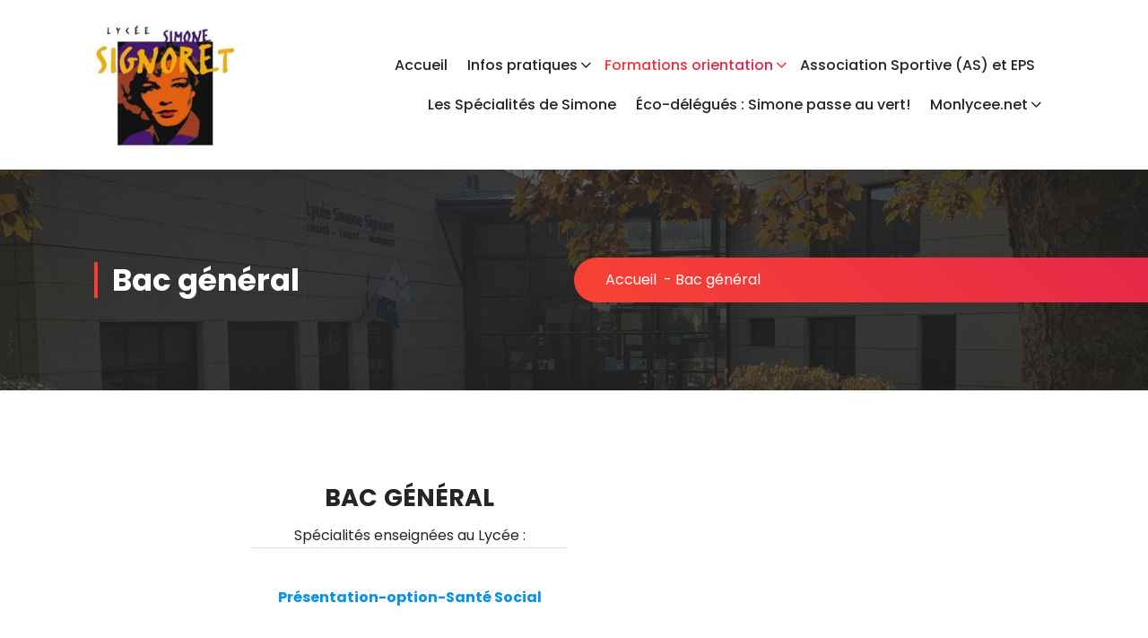

--- FILE ---
content_type: text/html; charset=UTF-8
request_url: http://lycee-signoret.fr/1221-2/
body_size: 10601
content:
<!DOCTYPE html>
<html lang="fr-FR">
	<head>
		<meta charset="UTF-8">
		<meta name="viewport" content="width=device-width, initial-scale=1">
		<link rel="profile" href="https://gmpg.org/xfn/11">
		
		<title>Bac général &#8211; Lycée polyvalent Simone Signoret</title>
<meta name='robots' content='max-image-preview:large' />
<link rel='dns-prefetch' href='//fonts.googleapis.com' />
<link rel="alternate" type="application/rss+xml" title="Lycée polyvalent Simone Signoret &raquo; Flux" href="https://lycee-signoret.fr/feed/" />
<script type="text/javascript">
window._wpemojiSettings = {"baseUrl":"https:\/\/s.w.org\/images\/core\/emoji\/14.0.0\/72x72\/","ext":".png","svgUrl":"https:\/\/s.w.org\/images\/core\/emoji\/14.0.0\/svg\/","svgExt":".svg","source":{"concatemoji":"http:\/\/lycee-signoret.fr\/wp-includes\/js\/wp-emoji-release.min.js?ver=6.2.8"}};
/*! This file is auto-generated */
!function(e,a,t){var n,r,o,i=a.createElement("canvas"),p=i.getContext&&i.getContext("2d");function s(e,t){p.clearRect(0,0,i.width,i.height),p.fillText(e,0,0);e=i.toDataURL();return p.clearRect(0,0,i.width,i.height),p.fillText(t,0,0),e===i.toDataURL()}function c(e){var t=a.createElement("script");t.src=e,t.defer=t.type="text/javascript",a.getElementsByTagName("head")[0].appendChild(t)}for(o=Array("flag","emoji"),t.supports={everything:!0,everythingExceptFlag:!0},r=0;r<o.length;r++)t.supports[o[r]]=function(e){if(p&&p.fillText)switch(p.textBaseline="top",p.font="600 32px Arial",e){case"flag":return s("\ud83c\udff3\ufe0f\u200d\u26a7\ufe0f","\ud83c\udff3\ufe0f\u200b\u26a7\ufe0f")?!1:!s("\ud83c\uddfa\ud83c\uddf3","\ud83c\uddfa\u200b\ud83c\uddf3")&&!s("\ud83c\udff4\udb40\udc67\udb40\udc62\udb40\udc65\udb40\udc6e\udb40\udc67\udb40\udc7f","\ud83c\udff4\u200b\udb40\udc67\u200b\udb40\udc62\u200b\udb40\udc65\u200b\udb40\udc6e\u200b\udb40\udc67\u200b\udb40\udc7f");case"emoji":return!s("\ud83e\udef1\ud83c\udffb\u200d\ud83e\udef2\ud83c\udfff","\ud83e\udef1\ud83c\udffb\u200b\ud83e\udef2\ud83c\udfff")}return!1}(o[r]),t.supports.everything=t.supports.everything&&t.supports[o[r]],"flag"!==o[r]&&(t.supports.everythingExceptFlag=t.supports.everythingExceptFlag&&t.supports[o[r]]);t.supports.everythingExceptFlag=t.supports.everythingExceptFlag&&!t.supports.flag,t.DOMReady=!1,t.readyCallback=function(){t.DOMReady=!0},t.supports.everything||(n=function(){t.readyCallback()},a.addEventListener?(a.addEventListener("DOMContentLoaded",n,!1),e.addEventListener("load",n,!1)):(e.attachEvent("onload",n),a.attachEvent("onreadystatechange",function(){"complete"===a.readyState&&t.readyCallback()})),(e=t.source||{}).concatemoji?c(e.concatemoji):e.wpemoji&&e.twemoji&&(c(e.twemoji),c(e.wpemoji)))}(window,document,window._wpemojiSettings);
</script>
<style type="text/css">
img.wp-smiley,
img.emoji {
	display: inline !important;
	border: none !important;
	box-shadow: none !important;
	height: 1em !important;
	width: 1em !important;
	margin: 0 0.07em !important;
	vertical-align: -0.1em !important;
	background: none !important;
	padding: 0 !important;
}
</style>
	<link rel='stylesheet' id='wp-block-library-css' href='http://lycee-signoret.fr/wp-includes/css/dist/block-library/style.min.css?ver=6.2.8' type='text/css' media='all' />
<link rel='stylesheet' id='ugb-style-css-css' href='http://lycee-signoret.fr/wp-content/plugins/stackable-ultimate-gutenberg-blocks/dist/frontend_blocks.css?ver=2.13.1' type='text/css' media='all' />
<style id='ugb-style-css-inline-css' type='text/css'>
:root {
			--content-width: 1170px;
		}
</style>
<link rel='stylesheet' id='ugb-style-css-deprecated-css' href='http://lycee-signoret.fr/wp-content/plugins/stackable-ultimate-gutenberg-blocks/dist/frontend_blocks_deprecated.css?ver=2.13.1' type='text/css' media='all' />
<link rel='stylesheet' id='classic-theme-styles-css' href='http://lycee-signoret.fr/wp-includes/css/classic-themes.min.css?ver=6.2.8' type='text/css' media='all' />
<style id='global-styles-inline-css' type='text/css'>
body{--wp--preset--color--black: #000000;--wp--preset--color--cyan-bluish-gray: #abb8c3;--wp--preset--color--white: #ffffff;--wp--preset--color--pale-pink: #f78da7;--wp--preset--color--vivid-red: #cf2e2e;--wp--preset--color--luminous-vivid-orange: #ff6900;--wp--preset--color--luminous-vivid-amber: #fcb900;--wp--preset--color--light-green-cyan: #7bdcb5;--wp--preset--color--vivid-green-cyan: #00d084;--wp--preset--color--pale-cyan-blue: #8ed1fc;--wp--preset--color--vivid-cyan-blue: #0693e3;--wp--preset--color--vivid-purple: #9b51e0;--wp--preset--gradient--vivid-cyan-blue-to-vivid-purple: linear-gradient(135deg,rgba(6,147,227,1) 0%,rgb(155,81,224) 100%);--wp--preset--gradient--light-green-cyan-to-vivid-green-cyan: linear-gradient(135deg,rgb(122,220,180) 0%,rgb(0,208,130) 100%);--wp--preset--gradient--luminous-vivid-amber-to-luminous-vivid-orange: linear-gradient(135deg,rgba(252,185,0,1) 0%,rgba(255,105,0,1) 100%);--wp--preset--gradient--luminous-vivid-orange-to-vivid-red: linear-gradient(135deg,rgba(255,105,0,1) 0%,rgb(207,46,46) 100%);--wp--preset--gradient--very-light-gray-to-cyan-bluish-gray: linear-gradient(135deg,rgb(238,238,238) 0%,rgb(169,184,195) 100%);--wp--preset--gradient--cool-to-warm-spectrum: linear-gradient(135deg,rgb(74,234,220) 0%,rgb(151,120,209) 20%,rgb(207,42,186) 40%,rgb(238,44,130) 60%,rgb(251,105,98) 80%,rgb(254,248,76) 100%);--wp--preset--gradient--blush-light-purple: linear-gradient(135deg,rgb(255,206,236) 0%,rgb(152,150,240) 100%);--wp--preset--gradient--blush-bordeaux: linear-gradient(135deg,rgb(254,205,165) 0%,rgb(254,45,45) 50%,rgb(107,0,62) 100%);--wp--preset--gradient--luminous-dusk: linear-gradient(135deg,rgb(255,203,112) 0%,rgb(199,81,192) 50%,rgb(65,88,208) 100%);--wp--preset--gradient--pale-ocean: linear-gradient(135deg,rgb(255,245,203) 0%,rgb(182,227,212) 50%,rgb(51,167,181) 100%);--wp--preset--gradient--electric-grass: linear-gradient(135deg,rgb(202,248,128) 0%,rgb(113,206,126) 100%);--wp--preset--gradient--midnight: linear-gradient(135deg,rgb(2,3,129) 0%,rgb(40,116,252) 100%);--wp--preset--duotone--dark-grayscale: url('#wp-duotone-dark-grayscale');--wp--preset--duotone--grayscale: url('#wp-duotone-grayscale');--wp--preset--duotone--purple-yellow: url('#wp-duotone-purple-yellow');--wp--preset--duotone--blue-red: url('#wp-duotone-blue-red');--wp--preset--duotone--midnight: url('#wp-duotone-midnight');--wp--preset--duotone--magenta-yellow: url('#wp-duotone-magenta-yellow');--wp--preset--duotone--purple-green: url('#wp-duotone-purple-green');--wp--preset--duotone--blue-orange: url('#wp-duotone-blue-orange');--wp--preset--font-size--small: 13px;--wp--preset--font-size--medium: 20px;--wp--preset--font-size--large: 36px;--wp--preset--font-size--x-large: 42px;--wp--preset--spacing--20: 0.44rem;--wp--preset--spacing--30: 0.67rem;--wp--preset--spacing--40: 1rem;--wp--preset--spacing--50: 1.5rem;--wp--preset--spacing--60: 2.25rem;--wp--preset--spacing--70: 3.38rem;--wp--preset--spacing--80: 5.06rem;--wp--preset--shadow--natural: 6px 6px 9px rgba(0, 0, 0, 0.2);--wp--preset--shadow--deep: 12px 12px 50px rgba(0, 0, 0, 0.4);--wp--preset--shadow--sharp: 6px 6px 0px rgba(0, 0, 0, 0.2);--wp--preset--shadow--outlined: 6px 6px 0px -3px rgba(255, 255, 255, 1), 6px 6px rgba(0, 0, 0, 1);--wp--preset--shadow--crisp: 6px 6px 0px rgba(0, 0, 0, 1);}:where(.is-layout-flex){gap: 0.5em;}body .is-layout-flow > .alignleft{float: left;margin-inline-start: 0;margin-inline-end: 2em;}body .is-layout-flow > .alignright{float: right;margin-inline-start: 2em;margin-inline-end: 0;}body .is-layout-flow > .aligncenter{margin-left: auto !important;margin-right: auto !important;}body .is-layout-constrained > .alignleft{float: left;margin-inline-start: 0;margin-inline-end: 2em;}body .is-layout-constrained > .alignright{float: right;margin-inline-start: 2em;margin-inline-end: 0;}body .is-layout-constrained > .aligncenter{margin-left: auto !important;margin-right: auto !important;}body .is-layout-constrained > :where(:not(.alignleft):not(.alignright):not(.alignfull)){max-width: var(--wp--style--global--content-size);margin-left: auto !important;margin-right: auto !important;}body .is-layout-constrained > .alignwide{max-width: var(--wp--style--global--wide-size);}body .is-layout-flex{display: flex;}body .is-layout-flex{flex-wrap: wrap;align-items: center;}body .is-layout-flex > *{margin: 0;}:where(.wp-block-columns.is-layout-flex){gap: 2em;}.has-black-color{color: var(--wp--preset--color--black) !important;}.has-cyan-bluish-gray-color{color: var(--wp--preset--color--cyan-bluish-gray) !important;}.has-white-color{color: var(--wp--preset--color--white) !important;}.has-pale-pink-color{color: var(--wp--preset--color--pale-pink) !important;}.has-vivid-red-color{color: var(--wp--preset--color--vivid-red) !important;}.has-luminous-vivid-orange-color{color: var(--wp--preset--color--luminous-vivid-orange) !important;}.has-luminous-vivid-amber-color{color: var(--wp--preset--color--luminous-vivid-amber) !important;}.has-light-green-cyan-color{color: var(--wp--preset--color--light-green-cyan) !important;}.has-vivid-green-cyan-color{color: var(--wp--preset--color--vivid-green-cyan) !important;}.has-pale-cyan-blue-color{color: var(--wp--preset--color--pale-cyan-blue) !important;}.has-vivid-cyan-blue-color{color: var(--wp--preset--color--vivid-cyan-blue) !important;}.has-vivid-purple-color{color: var(--wp--preset--color--vivid-purple) !important;}.has-black-background-color{background-color: var(--wp--preset--color--black) !important;}.has-cyan-bluish-gray-background-color{background-color: var(--wp--preset--color--cyan-bluish-gray) !important;}.has-white-background-color{background-color: var(--wp--preset--color--white) !important;}.has-pale-pink-background-color{background-color: var(--wp--preset--color--pale-pink) !important;}.has-vivid-red-background-color{background-color: var(--wp--preset--color--vivid-red) !important;}.has-luminous-vivid-orange-background-color{background-color: var(--wp--preset--color--luminous-vivid-orange) !important;}.has-luminous-vivid-amber-background-color{background-color: var(--wp--preset--color--luminous-vivid-amber) !important;}.has-light-green-cyan-background-color{background-color: var(--wp--preset--color--light-green-cyan) !important;}.has-vivid-green-cyan-background-color{background-color: var(--wp--preset--color--vivid-green-cyan) !important;}.has-pale-cyan-blue-background-color{background-color: var(--wp--preset--color--pale-cyan-blue) !important;}.has-vivid-cyan-blue-background-color{background-color: var(--wp--preset--color--vivid-cyan-blue) !important;}.has-vivid-purple-background-color{background-color: var(--wp--preset--color--vivid-purple) !important;}.has-black-border-color{border-color: var(--wp--preset--color--black) !important;}.has-cyan-bluish-gray-border-color{border-color: var(--wp--preset--color--cyan-bluish-gray) !important;}.has-white-border-color{border-color: var(--wp--preset--color--white) !important;}.has-pale-pink-border-color{border-color: var(--wp--preset--color--pale-pink) !important;}.has-vivid-red-border-color{border-color: var(--wp--preset--color--vivid-red) !important;}.has-luminous-vivid-orange-border-color{border-color: var(--wp--preset--color--luminous-vivid-orange) !important;}.has-luminous-vivid-amber-border-color{border-color: var(--wp--preset--color--luminous-vivid-amber) !important;}.has-light-green-cyan-border-color{border-color: var(--wp--preset--color--light-green-cyan) !important;}.has-vivid-green-cyan-border-color{border-color: var(--wp--preset--color--vivid-green-cyan) !important;}.has-pale-cyan-blue-border-color{border-color: var(--wp--preset--color--pale-cyan-blue) !important;}.has-vivid-cyan-blue-border-color{border-color: var(--wp--preset--color--vivid-cyan-blue) !important;}.has-vivid-purple-border-color{border-color: var(--wp--preset--color--vivid-purple) !important;}.has-vivid-cyan-blue-to-vivid-purple-gradient-background{background: var(--wp--preset--gradient--vivid-cyan-blue-to-vivid-purple) !important;}.has-light-green-cyan-to-vivid-green-cyan-gradient-background{background: var(--wp--preset--gradient--light-green-cyan-to-vivid-green-cyan) !important;}.has-luminous-vivid-amber-to-luminous-vivid-orange-gradient-background{background: var(--wp--preset--gradient--luminous-vivid-amber-to-luminous-vivid-orange) !important;}.has-luminous-vivid-orange-to-vivid-red-gradient-background{background: var(--wp--preset--gradient--luminous-vivid-orange-to-vivid-red) !important;}.has-very-light-gray-to-cyan-bluish-gray-gradient-background{background: var(--wp--preset--gradient--very-light-gray-to-cyan-bluish-gray) !important;}.has-cool-to-warm-spectrum-gradient-background{background: var(--wp--preset--gradient--cool-to-warm-spectrum) !important;}.has-blush-light-purple-gradient-background{background: var(--wp--preset--gradient--blush-light-purple) !important;}.has-blush-bordeaux-gradient-background{background: var(--wp--preset--gradient--blush-bordeaux) !important;}.has-luminous-dusk-gradient-background{background: var(--wp--preset--gradient--luminous-dusk) !important;}.has-pale-ocean-gradient-background{background: var(--wp--preset--gradient--pale-ocean) !important;}.has-electric-grass-gradient-background{background: var(--wp--preset--gradient--electric-grass) !important;}.has-midnight-gradient-background{background: var(--wp--preset--gradient--midnight) !important;}.has-small-font-size{font-size: var(--wp--preset--font-size--small) !important;}.has-medium-font-size{font-size: var(--wp--preset--font-size--medium) !important;}.has-large-font-size{font-size: var(--wp--preset--font-size--large) !important;}.has-x-large-font-size{font-size: var(--wp--preset--font-size--x-large) !important;}
.wp-block-navigation a:where(:not(.wp-element-button)){color: inherit;}
:where(.wp-block-columns.is-layout-flex){gap: 2em;}
.wp-block-pullquote{font-size: 1.5em;line-height: 1.6;}
</style>
<link rel='stylesheet' id='widgetopts-styles-css' href='http://lycee-signoret.fr/wp-content/plugins/widget-options/assets/css/widget-options.css' type='text/css' media='all' />
<link rel='stylesheet' id='owl-carousel-min-css' href='http://lycee-signoret.fr/wp-content/themes/gradiant/assets/css/owl.carousel.min.css?ver=6.2.8' type='text/css' media='all' />
<link rel='stylesheet' id='font-awesome-css' href='http://lycee-signoret.fr/wp-content/themes/gradiant/assets/css/fonts/font-awesome/css/font-awesome.min.css?ver=6.2.8' type='text/css' media='all' />
<link rel='stylesheet' id='gradiant-editor-style-css' href='http://lycee-signoret.fr/wp-content/themes/gradiant/assets/css/editor-style.css?ver=6.2.8' type='text/css' media='all' />
<link rel='stylesheet' id='gradiant-default-css' href='http://lycee-signoret.fr/wp-content/themes/gradiant/assets/css/color/default.css?ver=6.2.8' type='text/css' media='all' />
<link rel='stylesheet' id='gradiant-theme-css-css' href='http://lycee-signoret.fr/wp-content/themes/gradiant/assets/css/theme.css?ver=6.2.8' type='text/css' media='all' />
<link rel='stylesheet' id='gradiant-meanmenu-css' href='http://lycee-signoret.fr/wp-content/themes/gradiant/assets/css/meanmenu.css?ver=6.2.8' type='text/css' media='all' />
<link rel='stylesheet' id='gradiant-widgets-css' href='http://lycee-signoret.fr/wp-content/themes/gradiant/assets/css/widgets.css?ver=6.2.8' type='text/css' media='all' />
<link rel='stylesheet' id='gradiant-main-css' href='http://lycee-signoret.fr/wp-content/themes/gradiant/assets/css/main.css?ver=6.2.8' type='text/css' media='all' />
<link rel='stylesheet' id='gradiant-media-query-css' href='http://lycee-signoret.fr/wp-content/themes/gradiant/assets/css/responsive.css?ver=6.2.8' type='text/css' media='all' />
<link rel='stylesheet' id='gradiant-woocommerce-css' href='http://lycee-signoret.fr/wp-content/themes/gradiant/assets/css/woo.css?ver=6.2.8' type='text/css' media='all' />
<link rel='stylesheet' id='gradiant-style-css' href='http://lycee-signoret.fr/wp-content/themes/gradiant/style.css?ver=6.2.8' type='text/css' media='all' />
<style id='gradiant-style-inline-css' type='text/css'>
.breadcrumb-content {
					min-height: 246px;
				}
.breadcrumb-area {
					background-image: url(http://lycee-signoret.fr/wp-content/uploads/2018/10/cropped-cropped-lycee_site.jpg);
					background-attachment: inherit;
				}
.av-container {
						max-width: 1170px;
					}
@media (min-width: 992px){.footer-parallax .gradiant-content { 
					 margin-bottom: 775px;
			 }}

</style>
<link rel='stylesheet' id='gradiant-fonts-css' href='//fonts.googleapis.com/css?family=Poppins%3Aital%2Cwght%400%2C100%3B0%2C200%3B0%2C300%3B0%2C400%3B0%2C500%3B0%2C600%3B0%2C700%3B0%2C800%3B0%2C900%3B1%2C100%3B1%2C200%3B1%2C300%3B1%2C400%3B1%2C500%3B1%2C600%3B1%2C700%3B1%2C800%3B1%2C900&#038;subset=latin%2Clatin-ext' type='text/css' media='all' />
<script type='text/javascript' id='ugb-block-frontend-js-js-extra'>
/* <![CDATA[ */
var stackable = {"restUrl":"https:\/\/lycee-signoret.fr\/wp-json\/"};
/* ]]> */
</script>
<script type='text/javascript' src='http://lycee-signoret.fr/wp-content/plugins/stackable-ultimate-gutenberg-blocks/dist/frontend_blocks.js?ver=2.13.1' id='ugb-block-frontend-js-js'></script>
<script type='text/javascript' src='http://lycee-signoret.fr/wp-includes/js/jquery/jquery.min.js?ver=3.6.4' id='jquery-core-js'></script>
<script type='text/javascript' src='http://lycee-signoret.fr/wp-includes/js/jquery/jquery-migrate.min.js?ver=3.4.0' id='jquery-migrate-js'></script>
<script type='text/javascript' src='http://lycee-signoret.fr/wp-content/themes/gradiant/assets/js/owl.carousel.min.js?ver=1' id='owl-carousel-js'></script>
<link rel="https://api.w.org/" href="https://lycee-signoret.fr/wp-json/" /><link rel="alternate" type="application/json" href="https://lycee-signoret.fr/wp-json/wp/v2/pages/1221" /><link rel="EditURI" type="application/rsd+xml" title="RSD" href="https://lycee-signoret.fr/xmlrpc.php?rsd" />
<link rel="wlwmanifest" type="application/wlwmanifest+xml" href="http://lycee-signoret.fr/wp-includes/wlwmanifest.xml" />
<meta name="generator" content="WordPress 6.2.8" />
<link rel="canonical" href="https://lycee-signoret.fr/1221-2/" />
<link rel='shortlink' href='https://lycee-signoret.fr/?p=1221' />
<link rel="alternate" type="application/json+oembed" href="https://lycee-signoret.fr/wp-json/oembed/1.0/embed?url=https%3A%2F%2Flycee-signoret.fr%2F1221-2%2F" />
<link rel="alternate" type="text/xml+oembed" href="https://lycee-signoret.fr/wp-json/oembed/1.0/embed?url=https%3A%2F%2Flycee-signoret.fr%2F1221-2%2F&#038;format=xml" />
	<style type="text/css">
			body .header h4.site-title,
		body .header p.site-description {
			color: #252525;
		}
		</style>
	<link rel="icon" href="https://lycee-signoret.fr/wp-content/uploads/2018/10/cropped-TRAIT2-1-32x32.jpg" sizes="32x32" />
<link rel="icon" href="https://lycee-signoret.fr/wp-content/uploads/2018/10/cropped-TRAIT2-1-192x192.jpg" sizes="192x192" />
<link rel="apple-touch-icon" href="https://lycee-signoret.fr/wp-content/uploads/2018/10/cropped-TRAIT2-1-180x180.jpg" />
<meta name="msapplication-TileImage" content="https://lycee-signoret.fr/wp-content/uploads/2018/10/cropped-TRAIT2-1-270x270.jpg" />
		<style type="text/css" id="wp-custom-css">
			/* Forcer l'affichage de la sidebar sur la page d'accueil */
.home #secondary,
.home .sidebar,
.home .widget-area {
  display: block !important;
  width: 260px !important;
  float: left !important;
}

.home #primary,
.home .content-area,
.home .site-main {
  float: right !important;
  width: calc(100% - 260px) !important;
}
		</style>
			</head>

<body class="page-template-default page page-id-1221 wp-custom-logo group-blog footer-parallax">
<svg xmlns="http://www.w3.org/2000/svg" viewBox="0 0 0 0" width="0" height="0" focusable="false" role="none" style="visibility: hidden; position: absolute; left: -9999px; overflow: hidden;" ><defs><filter id="wp-duotone-dark-grayscale"><feColorMatrix color-interpolation-filters="sRGB" type="matrix" values=" .299 .587 .114 0 0 .299 .587 .114 0 0 .299 .587 .114 0 0 .299 .587 .114 0 0 " /><feComponentTransfer color-interpolation-filters="sRGB" ><feFuncR type="table" tableValues="0 0.49803921568627" /><feFuncG type="table" tableValues="0 0.49803921568627" /><feFuncB type="table" tableValues="0 0.49803921568627" /><feFuncA type="table" tableValues="1 1" /></feComponentTransfer><feComposite in2="SourceGraphic" operator="in" /></filter></defs></svg><svg xmlns="http://www.w3.org/2000/svg" viewBox="0 0 0 0" width="0" height="0" focusable="false" role="none" style="visibility: hidden; position: absolute; left: -9999px; overflow: hidden;" ><defs><filter id="wp-duotone-grayscale"><feColorMatrix color-interpolation-filters="sRGB" type="matrix" values=" .299 .587 .114 0 0 .299 .587 .114 0 0 .299 .587 .114 0 0 .299 .587 .114 0 0 " /><feComponentTransfer color-interpolation-filters="sRGB" ><feFuncR type="table" tableValues="0 1" /><feFuncG type="table" tableValues="0 1" /><feFuncB type="table" tableValues="0 1" /><feFuncA type="table" tableValues="1 1" /></feComponentTransfer><feComposite in2="SourceGraphic" operator="in" /></filter></defs></svg><svg xmlns="http://www.w3.org/2000/svg" viewBox="0 0 0 0" width="0" height="0" focusable="false" role="none" style="visibility: hidden; position: absolute; left: -9999px; overflow: hidden;" ><defs><filter id="wp-duotone-purple-yellow"><feColorMatrix color-interpolation-filters="sRGB" type="matrix" values=" .299 .587 .114 0 0 .299 .587 .114 0 0 .299 .587 .114 0 0 .299 .587 .114 0 0 " /><feComponentTransfer color-interpolation-filters="sRGB" ><feFuncR type="table" tableValues="0.54901960784314 0.98823529411765" /><feFuncG type="table" tableValues="0 1" /><feFuncB type="table" tableValues="0.71764705882353 0.25490196078431" /><feFuncA type="table" tableValues="1 1" /></feComponentTransfer><feComposite in2="SourceGraphic" operator="in" /></filter></defs></svg><svg xmlns="http://www.w3.org/2000/svg" viewBox="0 0 0 0" width="0" height="0" focusable="false" role="none" style="visibility: hidden; position: absolute; left: -9999px; overflow: hidden;" ><defs><filter id="wp-duotone-blue-red"><feColorMatrix color-interpolation-filters="sRGB" type="matrix" values=" .299 .587 .114 0 0 .299 .587 .114 0 0 .299 .587 .114 0 0 .299 .587 .114 0 0 " /><feComponentTransfer color-interpolation-filters="sRGB" ><feFuncR type="table" tableValues="0 1" /><feFuncG type="table" tableValues="0 0.27843137254902" /><feFuncB type="table" tableValues="0.5921568627451 0.27843137254902" /><feFuncA type="table" tableValues="1 1" /></feComponentTransfer><feComposite in2="SourceGraphic" operator="in" /></filter></defs></svg><svg xmlns="http://www.w3.org/2000/svg" viewBox="0 0 0 0" width="0" height="0" focusable="false" role="none" style="visibility: hidden; position: absolute; left: -9999px; overflow: hidden;" ><defs><filter id="wp-duotone-midnight"><feColorMatrix color-interpolation-filters="sRGB" type="matrix" values=" .299 .587 .114 0 0 .299 .587 .114 0 0 .299 .587 .114 0 0 .299 .587 .114 0 0 " /><feComponentTransfer color-interpolation-filters="sRGB" ><feFuncR type="table" tableValues="0 0" /><feFuncG type="table" tableValues="0 0.64705882352941" /><feFuncB type="table" tableValues="0 1" /><feFuncA type="table" tableValues="1 1" /></feComponentTransfer><feComposite in2="SourceGraphic" operator="in" /></filter></defs></svg><svg xmlns="http://www.w3.org/2000/svg" viewBox="0 0 0 0" width="0" height="0" focusable="false" role="none" style="visibility: hidden; position: absolute; left: -9999px; overflow: hidden;" ><defs><filter id="wp-duotone-magenta-yellow"><feColorMatrix color-interpolation-filters="sRGB" type="matrix" values=" .299 .587 .114 0 0 .299 .587 .114 0 0 .299 .587 .114 0 0 .299 .587 .114 0 0 " /><feComponentTransfer color-interpolation-filters="sRGB" ><feFuncR type="table" tableValues="0.78039215686275 1" /><feFuncG type="table" tableValues="0 0.94901960784314" /><feFuncB type="table" tableValues="0.35294117647059 0.47058823529412" /><feFuncA type="table" tableValues="1 1" /></feComponentTransfer><feComposite in2="SourceGraphic" operator="in" /></filter></defs></svg><svg xmlns="http://www.w3.org/2000/svg" viewBox="0 0 0 0" width="0" height="0" focusable="false" role="none" style="visibility: hidden; position: absolute; left: -9999px; overflow: hidden;" ><defs><filter id="wp-duotone-purple-green"><feColorMatrix color-interpolation-filters="sRGB" type="matrix" values=" .299 .587 .114 0 0 .299 .587 .114 0 0 .299 .587 .114 0 0 .299 .587 .114 0 0 " /><feComponentTransfer color-interpolation-filters="sRGB" ><feFuncR type="table" tableValues="0.65098039215686 0.40392156862745" /><feFuncG type="table" tableValues="0 1" /><feFuncB type="table" tableValues="0.44705882352941 0.4" /><feFuncA type="table" tableValues="1 1" /></feComponentTransfer><feComposite in2="SourceGraphic" operator="in" /></filter></defs></svg><svg xmlns="http://www.w3.org/2000/svg" viewBox="0 0 0 0" width="0" height="0" focusable="false" role="none" style="visibility: hidden; position: absolute; left: -9999px; overflow: hidden;" ><defs><filter id="wp-duotone-blue-orange"><feColorMatrix color-interpolation-filters="sRGB" type="matrix" values=" .299 .587 .114 0 0 .299 .587 .114 0 0 .299 .587 .114 0 0 .299 .587 .114 0 0 " /><feComponentTransfer color-interpolation-filters="sRGB" ><feFuncR type="table" tableValues="0.098039215686275 1" /><feFuncG type="table" tableValues="0 0.66274509803922" /><feFuncB type="table" tableValues="0.84705882352941 0.41960784313725" /><feFuncA type="table" tableValues="1 1" /></feComponentTransfer><feComposite in2="SourceGraphic" operator="in" /></filter></defs></svg>
	<div id="page" class="site">
		<a class="skip-link screen-reader-text" href="#content">Aller au contenu</a>
	
	
<!--===// Start: Header
=================================-->
    <header id="header-section" class="header header-one">
        <!--===// Start: Header Above
        =================================-->
		        <!--===// End: Header Top
        =================================-->
        <div class="navigator-wrapper">
            <!--===// Start: Mobile Toggle
            =================================-->
            <div class="theme-mobile-nav not-sticky"> 
                <div class="av-container">
                    <div class="av-columns-area">
                        <div class="av-column-12">
                            <div class="theme-mobile-menu">
                                <div class="mobile-logo">
                                    <div class="logo">
										 <a href="https://lycee-signoret.fr/" class="custom-logo-link" rel="home"><img width="502" height="452" src="https://lycee-signoret.fr/wp-content/uploads/2023/06/cropped-Capture-decran-138.png" class="custom-logo" alt="Lycée polyvalent Simone Signoret" decoding="async" srcset="https://lycee-signoret.fr/wp-content/uploads/2023/06/cropped-Capture-decran-138.png 502w, https://lycee-signoret.fr/wp-content/uploads/2023/06/cropped-Capture-decran-138-300x270.png 300w" sizes="(max-width: 502px) 100vw, 502px" /></a>		                                    </div>
                                </div>
                                <div class="menu-toggle-wrap">
                                    <div class="mobile-menu-right"><ul class="header-wrap-right"></ul></div>
                                    <div class="hamburger hamburger-menu">
                                        <button type="button" class="toggle-lines menu-toggle">
                                            <div class="top-bun"></div>
                                            <div class="meat"></div>
                                            <div class="bottom-bun"></div>
                                        </button>
                                    </div>
									                                </div>
                                <div id="mobile-m" class="mobile-menu">
                                    <button type="button" class="header-close-menu close-style"></button>
                                </div>
                                <div id="mob-h-top" class="mobi-head-top"></div>
                            </div>
                        </div>
                    </div>
                </div>        
            </div>
            <!--===// End: Mobile Toggle
            =================================-->        

            <!--===// Start: Navigation
            =================================-->
            <div class="nav-area d-none d-av-block">
                <div class="navbar-area not-sticky">
                    <div class="av-container">
                        <div class="av-columns-area">
                            <div class="av-column-2 my-auto">
                                <div class="logo">
                                    <a href="https://lycee-signoret.fr/" class="custom-logo-link" rel="home"><img width="502" height="452" src="https://lycee-signoret.fr/wp-content/uploads/2023/06/cropped-Capture-decran-138.png" class="custom-logo" alt="Lycée polyvalent Simone Signoret" decoding="async" srcset="https://lycee-signoret.fr/wp-content/uploads/2023/06/cropped-Capture-decran-138.png 502w, https://lycee-signoret.fr/wp-content/uploads/2023/06/cropped-Capture-decran-138-300x270.png 300w" sizes="(max-width: 502px) 100vw, 502px" /></a>		                                </div>
                            </div>
                            <div class="av-column-10 my-auto">
                                <div class="theme-menu">
                                    <nav class="menubar">
                                        <ul id="menu-menu-principal" class="menu-wrap"><li itemscope="itemscope" itemtype="https://www.schema.org/SiteNavigationElement" id="menu-item-2210" class="menu-item menu-item-type-post_type menu-item-object-page menu-item-home menu-item-2210 nav-item"><a title="Accueil" href="https://lycee-signoret.fr/" class="nav-link">Accueil</a></li>
<li itemscope="itemscope" itemtype="https://www.schema.org/SiteNavigationElement" id="menu-item-2188" class="menu-item menu-item-type-post_type menu-item-object-page menu-item-has-children dropdown menu-item-2188 nav-item"><a title="Infos pratiques" href="https://lycee-signoret.fr/infos-pratiques/" class="nav-link">Infos pratiques</a>
<span class='mobile-toggler d-av-none'><button type='button' class='fa fa-chevron-right' aria-label='Mobile Toggler'></button></span><ul class="dropdown-menu"  role="menu">
	<li itemscope="itemscope" itemtype="https://www.schema.org/SiteNavigationElement" id="menu-item-2164" class="menu-item menu-item-type-post_type menu-item-object-page menu-item-2164 nav-item"><a title="Coordonnées des associations de parents d’élèves" href="https://lycee-signoret.fr/coordonnees-des-associations-de-parents-deleves/" class="dropdown-item">Coordonnées des associations de parents d’élèves</a></li>
</ul>
</li>
<li itemscope="itemscope" itemtype="https://www.schema.org/SiteNavigationElement" id="menu-item-2187" class="menu-item menu-item-type-post_type menu-item-object-page current-menu-ancestor current-menu-parent current_page_parent current_page_ancestor menu-item-has-children dropdown active menu-item-2187 nav-item"><a title="Formations orientation" href="https://lycee-signoret.fr/formations-orientation/" class="nav-link">Formations orientation</a>
<span class='mobile-toggler d-av-none'><button type='button' class='fa fa-chevron-right' aria-label='Mobile Toggler'></button></span><ul class="dropdown-menu" aria-labelledby="mobile-toggler d-av-none&#039;&gt;&lt;button type=&#039;button&#039; class=&#039;fa fa-chevron-right&#039; aria-label=&#039;Mobile Toggler&#039;&gt;&lt;/button&gt;&lt;/span&gt;&lt;ul class=" role="menu">
	<li itemscope="itemscope" itemtype="https://www.schema.org/SiteNavigationElement" id="menu-item-2174" class="menu-item menu-item-type-post_type menu-item-object-page menu-item-has-children dropdown menu-item-2174 nav-item"><a title="Post BAC" href="https://lycee-signoret.fr/poste-bac/" class="dropdown-item">Post BAC</a>
	<span class='mobile-toggler d-av-none'><button type='button' class='fa fa-chevron-right' aria-label='Mobile Toggler'></button></span><ul class="dropdown-menu" aria-labelledby="mobile-toggler d-av-none&#039;&gt;&lt;button type=&#039;button&#039; class=&#039;fa fa-chevron-right&#039; aria-label=&#039;Mobile Toggler&#039;&gt;&lt;/button&gt;&lt;/span&gt;&lt;ul class=" role="menu">
		<li itemscope="itemscope" itemtype="https://www.schema.org/SiteNavigationElement" id="menu-item-2165" class="menu-item menu-item-type-post_type menu-item-object-page menu-item-2165 nav-item"><a title="DEAS" href="https://lycee-signoret.fr/deas/" class="dropdown-item">DEAS</a></li>
		<li itemscope="itemscope" itemtype="https://www.schema.org/SiteNavigationElement" id="menu-item-2179" class="menu-item menu-item-type-post_type menu-item-object-page menu-item-2179 nav-item"><a title="Diplôme d’Etat d’aide-soignant (DEAS)" href="https://lycee-signoret.fr/formations-et-orientation/deas/" class="dropdown-item">Diplôme d’Etat d’aide-soignant (DEAS)</a></li>
		<li itemscope="itemscope" itemtype="https://www.schema.org/SiteNavigationElement" id="menu-item-2161" class="menu-item menu-item-type-post_type menu-item-object-page menu-item-2161 nav-item"><a title="BTS PIM" href="https://lycee-signoret.fr/bts-pim/" class="dropdown-item">BTS PIM</a></li>
	</ul>
</li>
	<li itemscope="itemscope" itemtype="https://www.schema.org/SiteNavigationElement" id="menu-item-2157" class="menu-item menu-item-type-post_type menu-item-object-page current-menu-item page_item page-item-1221 current_page_item active menu-item-2157 nav-item"><a title="Bac général" href="https://lycee-signoret.fr/1221-2/" class="dropdown-item" aria-current="page">Bac général</a></li>
	<li itemscope="itemscope" itemtype="https://www.schema.org/SiteNavigationElement" id="menu-item-2160" class="menu-item menu-item-type-post_type menu-item-object-page menu-item-has-children dropdown menu-item-2160 nav-item"><a title="BAC Techno" href="https://lycee-signoret.fr/bac-techno/" class="dropdown-item">BAC Techno</a>
	<span class='mobile-toggler d-av-none'><button type='button' class='fa fa-chevron-right' aria-label='Mobile Toggler'></button></span><ul class="dropdown-menu" aria-labelledby="mobile-toggler d-av-none&#039;&gt;&lt;button type=&#039;button&#039; class=&#039;fa fa-chevron-right&#039; aria-label=&#039;Mobile Toggler&#039;&gt;&lt;/button&gt;&lt;/span&gt;&lt;ul class=" role="menu">
		<li itemscope="itemscope" itemtype="https://www.schema.org/SiteNavigationElement" id="menu-item-2175" class="menu-item menu-item-type-post_type menu-item-object-page menu-item-2175 nav-item"><a title="ST2S" href="https://lycee-signoret.fr/st2s/" class="dropdown-item">ST2S</a></li>
		<li itemscope="itemscope" itemtype="https://www.schema.org/SiteNavigationElement" id="menu-item-2176" class="menu-item menu-item-type-post_type menu-item-object-page menu-item-2176 nav-item"><a title="STMG" href="https://lycee-signoret.fr/stmg/" class="dropdown-item">STMG</a></li>
	</ul>
</li>
	<li itemscope="itemscope" itemtype="https://www.schema.org/SiteNavigationElement" id="menu-item-2159" class="menu-item menu-item-type-post_type menu-item-object-page menu-item-has-children dropdown menu-item-2159 nav-item"><a title="Bac pro" href="https://lycee-signoret.fr/bac-pro/" class="dropdown-item">Bac pro</a>
	<span class='mobile-toggler d-av-none'><button type='button' class='fa fa-chevron-right' aria-label='Mobile Toggler'></button></span><ul class="dropdown-menu" aria-labelledby="mobile-toggler d-av-none&#039;&gt;&lt;button type=&#039;button&#039; class=&#039;fa fa-chevron-right&#039; aria-label=&#039;Mobile Toggler&#039;&gt;&lt;/button&gt;&lt;/span&gt;&lt;ul class=" role="menu">
		<li itemscope="itemscope" itemtype="https://www.schema.org/SiteNavigationElement" id="menu-item-2156" class="menu-item menu-item-type-post_type menu-item-object-page menu-item-2156 nav-item"><a title="BAC ASSP" href="https://lycee-signoret.fr/bac-assp/" class="dropdown-item">BAC ASSP</a></li>
		<li itemscope="itemscope" itemtype="https://www.schema.org/SiteNavigationElement" id="menu-item-2158" class="menu-item menu-item-type-post_type menu-item-object-page menu-item-2158 nav-item"><a title="BAC MRC" href="https://lycee-signoret.fr/bac-mrc/" class="dropdown-item">BAC MRC</a></li>
		<li itemscope="itemscope" itemtype="https://www.schema.org/SiteNavigationElement" id="menu-item-2177" class="menu-item menu-item-type-post_type menu-item-object-page menu-item-2177 nav-item"><a title="Bac Pro Vente (prospection, négociation, suivi de clientèle)" href="https://lycee-signoret.fr/formations-et-orientation/bac-pro-vente-prospection-negociation-suivi-de-clientele/" class="dropdown-item">Bac Pro Vente (prospection, négociation, suivi de clientèle)</a></li>
	</ul>
</li>
	<li itemscope="itemscope" itemtype="https://www.schema.org/SiteNavigationElement" id="menu-item-2162" class="menu-item menu-item-type-post_type menu-item-object-page menu-item-has-children dropdown menu-item-2162 nav-item"><a title="CAP" href="https://lycee-signoret.fr/cap/" class="dropdown-item">CAP</a>
	<span class='mobile-toggler d-av-none'><button type='button' class='fa fa-chevron-right' aria-label='Mobile Toggler'></button></span><ul class="dropdown-menu" aria-labelledby="mobile-toggler d-av-none&#039;&gt;&lt;button type=&#039;button&#039; class=&#039;fa fa-chevron-right&#039; aria-label=&#039;Mobile Toggler&#039;&gt;&lt;/button&gt;&lt;/span&gt;&lt;ul class=" role="menu">
		<li itemscope="itemscope" itemtype="https://www.schema.org/SiteNavigationElement" id="menu-item-2152" class="menu-item menu-item-type-post_type menu-item-object-page menu-item-2152 nav-item"><a title="AAGA" href="https://lycee-signoret.fr/aaga/" class="dropdown-item">AAGA</a></li>
		<li itemscope="itemscope" itemtype="https://www.schema.org/SiteNavigationElement" id="menu-item-2163" class="menu-item menu-item-type-post_type menu-item-object-page menu-item-2163 nav-item"><a title="PSR" href="https://lycee-signoret.fr/cap-psr/" class="dropdown-item">PSR</a></li>
		<li itemscope="itemscope" itemtype="https://www.schema.org/SiteNavigationElement" id="menu-item-2178" class="menu-item menu-item-type-post_type menu-item-object-page menu-item-2178 nav-item"><a title="CAP Assistant technique en milieux familial et collectif (ATMFC)" href="https://lycee-signoret.fr/formations-et-orientation/cap-assistant-technique-en-milieux-familial-et-collectif-atmfc/" class="dropdown-item">CAP Assistant technique en milieux familial et collectif (ATMFC)</a></li>
	</ul>
</li>
	<li itemscope="itemscope" itemtype="https://www.schema.org/SiteNavigationElement" id="menu-item-2173" class="menu-item menu-item-type-post_type menu-item-object-page menu-item-2173 nav-item"><a title="Mini-stages" href="https://lycee-signoret.fr/mini-stages/" class="dropdown-item">Mini-stages</a></li>
</ul>
</li>
<li itemscope="itemscope" itemtype="https://www.schema.org/SiteNavigationElement" id="menu-item-2186" class="menu-item menu-item-type-post_type menu-item-object-page menu-item-2186 nav-item"><a title="Association Sportive (AS) et EPS" href="https://lycee-signoret.fr/association-sportive-as-et-eps/" class="nav-link">Association Sportive (AS) et EPS</a></li>
<li itemscope="itemscope" itemtype="https://www.schema.org/SiteNavigationElement" id="menu-item-2189" class="menu-item menu-item-type-post_type menu-item-object-page menu-item-2189 nav-item"><a title="Les Spécialités de Simone" href="https://lycee-signoret.fr/les-specialites-de-simone/" class="nav-link">Les Spécialités de Simone</a></li>
<li itemscope="itemscope" itemtype="https://www.schema.org/SiteNavigationElement" id="menu-item-2166" class="menu-item menu-item-type-post_type menu-item-object-page menu-item-2166 nav-item"><a title="Éco-délégués : Simone passe au vert!" href="https://lycee-signoret.fr/eco-delegues-simone-passe-au-vert/" class="nav-link">Éco-délégués : Simone passe au vert!</a></li>
<li itemscope="itemscope" itemtype="https://www.schema.org/SiteNavigationElement" id="menu-item-2190" class="menu-item menu-item-type-custom menu-item-object-custom menu-item-has-children dropdown menu-item-2190 nav-item"><a title="Monlycee.net" href="https://monlycee.net/" class="nav-link">Monlycee.net</a>
<span class='mobile-toggler d-av-none'><button type='button' class='fa fa-chevron-right' aria-label='Mobile Toggler'></button></span><ul class="dropdown-menu" aria-labelledby="mobile-toggler d-av-none&#039;&gt;&lt;button type=&#039;button&#039; class=&#039;fa fa-chevron-right&#039; aria-label=&#039;Mobile Toggler&#039;&gt;&lt;/button&gt;&lt;/span&gt;&lt;ul class=" role="menu">
	<li itemscope="itemscope" itemtype="https://www.schema.org/SiteNavigationElement" id="menu-item-2169" class="menu-item menu-item-type-post_type menu-item-object-page menu-item-2169 nav-item"><a title="Assistance des équipements numériques individuels (Tablette, PC) fournis par la Région Île-de-France" href="https://lycee-signoret.fr/infos-pratiques/assistance-des-equipements-numeriques-individuels-tablette-pc-fournis-par-la-region-ile-de-france/" class="dropdown-item">Assistance des équipements numériques individuels (Tablette, PC) fournis par la Région Île-de-France</a></li>
	<li itemscope="itemscope" itemtype="https://www.schema.org/SiteNavigationElement" id="menu-item-2170" class="menu-item menu-item-type-post_type menu-item-object-page menu-item-2170 nav-item"><a title="Informations connexion ENT, Monlycée.net" href="https://lycee-signoret.fr/infos-pratiques/informations-connexion-ent-monlycee-net/" class="dropdown-item">Informations connexion ENT, Monlycée.net</a></li>
	<li itemscope="itemscope" itemtype="https://www.schema.org/SiteNavigationElement" id="menu-item-2171" class="menu-item menu-item-type-post_type menu-item-object-page menu-item-2171 nav-item"><a title="Solutions aux problèmes de connexion à l’ENT" href="https://lycee-signoret.fr/infos-pratiques/solutions-aux-problemes-de-connexion-a-lent/" class="dropdown-item">Solutions aux problèmes de connexion à l’ENT</a></li>
</ul>
</li>
</ul>                            
                                    </nav>
                                    <div class="menu-right">
                                        <ul class="header-wrap-right">
											                                        </ul>
                                    </div>
                                </div>
                            </div>
                        </div>
                    </div>
                </div>
            </div>
            <!--===// End:  Navigation
            =================================-->
        </div>
    </header>
    <!-- End: Header
    =================================-->
	

<section id="breadcrumb-section" class="breadcrumb-area breadcrumb-left breadcrumb-effect-active">
	<div class="av-container">
		<div class="av-columns-area">
			<div class="av-column-12">
				<div class="breadcrumb-content">
					<div class="breadcrumb-heading wow fadeInLeft">
						<h2>
							Bac général						</h2>	
					</div>
					<ol class="breadcrumb-list wow fadeInRight">
						<li><a href="https://lycee-signoret.fr">Accueil</a> &nbsp-&nbsp<li class="active">Bac général</li></li>					</ol>
				</div>
			</div>
		</div>
	</div>
</section>
			
	<div id="content" class="gradiant-content">
	<section id="post-section" class="post-section av-py-default">
	<div class="av-container">
		<div class="av-columns-area">
			
			 <div id="av-primary-content" class="av-column-8 ">
<p class="has-text-align-center" style="font-size:27px"><strong>BAC</strong>&nbsp;<strong>GÉNÉRAL</strong></p>



<p class="has-text-align-center">Spécialités enseignées au Lycée :</p>



<div class="wp-block-ugb-divider ugb-divider ugb-c8bfa80 ugb-divider--v2 ugb-divider--design-basic ugb-main-block"><style>.ugb-c8bfa80 hr.ugb-divider__hr{margin-left:auto !important;margin-right:auto !important}@media screen and (min-width:768px){.ugb-c8bfa80.ugb-divider{margin-top:-9px !important}}</style><div class="ugb-inner-block"><div class="ugb-block-content"><hr class="ugb-divider__hr"/></div></div></div>



<div class="wp-block-ugb-button ugb-button-wrapper ugb-eff9d49 ugb-main-block"><style>.ugb-eff9d49 .ugb-block-content{justify-content:center}.ugb-eff9d49 .ugb-button1{background-color:#ffffff}.ugb-eff9d49 .ugb-button1 .ugb-button--inner,.ugb-eff9d49 .ugb-button1 svg:not(.ugb-custom-icon){color:#00d084 !important}.ugb-eff9d49 .ugb-inner-block{text-align:center}</style><div class="ugb-inner-block"><div class="ugb-block-content"><div class="ugb-button-container"><a class="ugb-button1 ugb-button ugb-button--size-normal ugb--hover-effect-scale-more" href="https://lycee-signoret.fr/wp-content/uploads/2023/06/Plaquette-deux-par-A4-option-sante-social-en-seconde-2023-1.pdf" rel="" title=""><span class="ugb-button--inner"><strong><strong><span style="color: #0693e3;" class="ugb-highlight">Présentation-option-Santé Social</span></strong></strong></span></a></div></div></div></div>



<div class="wp-block-group alignwide is-vertical is-content-justification-center is-layout-flex wp-container-1">
<iframe sandbox="allow-same-origin allow-scripts allow-popups" src="https://peertube.monlycee.net/videos/embed/ad26398f-fb05-4fbf-af85-06807b6e19f8" allowfullscreen="" width="560" height="315" frameborder="0"></iframe>
</div>



<div style="height:50px" aria-hidden="true" class="wp-block-spacer"></div>



<div class="wp-block-ugb-icon-list ugb-icon-list ugb-5e99369 ugb-icon-list--v2 ugb-main-block"><style>.ugb-5e99369 li::before{background-image:url('[data-uri]')}.ugb-5e99369 li:nth-child(1):before{background-image:url('[data-uri]')}.ugb-5e99369 li:nth-child(2):before{background-image:url('[data-uri]')}.ugb-5e99369 li:nth-child(3):before{background-image:url('[data-uri]')}.ugb-5e99369 li:nth-child(4):before{background-image:url('[data-uri]')}.ugb-5e99369 li:nth-child(5):before{background-image:url('[data-uri]')}.ugb-5e99369 li:nth-child(6):before{background-image:url('[data-uri]')}.ugb-5e99369 li:nth-child(7):before{background-image:url('[data-uri]')}.ugb-5e99369.ugb-icon-list ul{columns:2}.ugb-5e99369 .ugb-inner-block{text-align:left}@media screen and (min-width:768px){.ugb-5e99369.ugb-icon-list{margin-right:-43px !important;margin-left:80px !important}}</style><div class="ugb-inner-block"><div class="ugb-block-content"><ul><li>Histoire géographie, géopolitique et sciences politiques</li><li>&nbsp;Humanités, littérature et philosophie</li><li>Langues, littératures et cultures étrangères</li><li>Mathématiques&nbsp;</li><li>Physique-chimie&nbsp;</li><li>Sciences de la vie et de la Terre</li><li>Sciences économiques et sociales</li></ul></div></div></div>



<div class="wp-block-ugb-button ugb-button-wrapper ugb-a4a02d8 ugb-main-block"><style>.ugb-a4a02d8 .ugb-block-content{justify-content:flex-start}.ugb-a4a02d8 .ugb-button1{background-color:#ffffff}.ugb-a4a02d8 .ugb-button1 .ugb-button--inner,.ugb-a4a02d8 .ugb-button1 svg:not(.ugb-custom-icon){color:#222222 !important}.ugb-a4a02d8 .ugb-button2{background-color:#ffffff}.ugb-a4a02d8 .ugb-button2 .ugb-button--inner,.ugb-a4a02d8 .ugb-button2 svg:not(.ugb-custom-icon){color:#222222 !important}.ugb-a4a02d8 .ugb-button3{background-color:#ffffff}.ugb-a4a02d8 .ugb-button3 .ugb-button--inner,.ugb-a4a02d8 .ugb-button3 svg:not(.ugb-custom-icon){color:#222222 !important}.ugb-a4a02d8 .ugb-inner-block{text-align:left}</style><div class="ugb-inner-block"><div class="ugb-block-content"><div class="ugb-button-container"><a class="ugb-button1 ugb-button ugb-button--size-normal ugb--hover-effect-scale-more" href="https://lycee-signoret.fr/wp-content/uploads/2021/01/presentation-specialite-Physique-Chimie.pdf" rel="" title=""><span class="ugb-button--inner"><strong><span style="color: #0693e3;" class="ugb-highlight">Présentation-specialite-Physique-Chimie</span></strong></span></a></div><div class="ugb-button-container"><a class="ugb-button2 ugb-button ugb-button--size-normal ugb--hover-effect-scale-more" href="https://lycee-signoret.fr/wp-content/uploads/2021/01/Diaporama-presentation-de-la-specialite-SVT-en-1ere-et-terminale-generale.pptx" rel="" title=""><span class="ugb-button--inner"><strong><span style="color: #0693e3;" class="ugb-highlight">Diaporama-presentation-de-la-specialite-SVT-en-1ere-et-terminale-generale</span></strong></span></a></div><div class="ugb-button-container"><a class="ugb-button3 ugb-button ugb-button--size-normal ugb--hover-effect-scale-more" href="https://lycee-signoret.fr/wp-content/uploads/2021/02/Specialite-LLCE.pdf" rel="" title=""><span class="ugb-button--inner"><strong><span style="color: #0693e3;" class="ugb-highlight">Spécialité-LLCE</span></strong></span></a></div></div></div></div>
			</div>
			<div id="av-secondary-content" class="av-column-4">
	<section class="sidebar">
			</section>
</div>		</div>
	</div>
</section>
<div class="footer-one">
    </div>
</div> 
 <!--===// Start: Footer
    =================================-->
	
    <footer id="footer-section" class="footer-one footer-section  ">
		        <div class="footer-main">
            <div class="av-container">
			   <div class="av-columns-area">
																<div class="av-column-3 col-md-6 mb-xl-0 mb-4 pl-md-5">
						   <aside id="block-26" class="widget widget_block widget_media_image">
<figure class="wp-block-image"><img alt=""/></figure>
</aside>						</div>
																<div class="av-column-3 col-md-6 mb-xl-0 mb-4">
							<aside id="block-25" class="widget widget_block widget_media_image">
<figure class="wp-block-image"><img alt=""/></figure>
</aside>						</div>
									</div>	       
            </div>
				
        </div>
		
					<div class="footer-copyright">
				<div class="av-container">
					<div class="av-columns-area">
							<div class="av-column-4 av-md-column-6 text-md-left text-center">
								<div class="widget-left">
																			<div class="logo">
											<a href="https://lycee-signoret.fr/" class="site-title"><img src="http://lycee-signoret.fr/wp-content/uploads/2023/06/cropped-Capture-decran-138.png"></a>
										</div>
																	</div>
							</div>
							<div class="av-column-4 av-md-column-6 text-md-center text-center">
								<div class="widget-center">
																			<aside class="share-toolkit widget widget_social_widget">
											<a href="#" class="toolkit-hover"><i class="fa fa-share-alt"></i></a>
											<ul>
																									<li><a href="http://lycee-signoret.fr/wp-admin"><i class="fa fa-group"></i></a></li>
																							</ul>
										</aside>
																	</div>
							</div>
							<div class="av-column-4 av-md-column-6 text-av-right text-md-left text-center">
								<div class="widget-right">                          
									                        
									<div class="copyright-text">
										Copyright &copy; 2026 Lycée polyvalent Simone Signoret | Powered by <a href="https://www.nayrathemes.com/gradiant-free/" target="_blank">Gradiant</a>									</div>
								</div>
							</div>
					</div>
				</div>
			</div>
		    </footer>
    <!-- End: Footer
    =================================-->
    
    <!-- ScrollUp -->
			<button type=button class="scrollup"><i class="fa fa-arrow-up"></i></button>
	</div>
<style id='core-block-supports-inline-css' type='text/css'>
.wp-container-1.wp-container-1{flex-direction:column;align-items:center;}
</style>
<script type='text/javascript' src='http://lycee-signoret.fr/wp-content/themes/gradiant/assets/js/jquery.ripples.min.js?ver=6.2.8' id='jquery-ripples-js'></script>
<script type='text/javascript' src='http://lycee-signoret.fr/wp-content/themes/gradiant/assets/js/anime.min.js?ver=6.2.8' id='anime-min-js'></script>
<script type='text/javascript' src='http://lycee-signoret.fr/wp-content/themes/gradiant/assets/js/wow.min.js?ver=6.2.8' id='wow-min-js'></script>
<script type='text/javascript' src='http://lycee-signoret.fr/wp-content/themes/gradiant/assets/js/mo.min.js?ver=6.2.8' id='mo-js'></script>
<script type='text/javascript' src='http://lycee-signoret.fr/wp-content/themes/gradiant/assets/js/theme.min.js?ver=6.2.8' id='gradiant-theme-js'></script>
<script type='text/javascript' src='http://lycee-signoret.fr/wp-content/themes/gradiant/assets/js/custom.js?ver=6.2.8' id='gradiant-custom-js-js'></script>
</body>
</html>


--- FILE ---
content_type: application/javascript
request_url: http://lycee-signoret.fr/wp-content/plugins/stackable-ultimate-gutenberg-blocks/dist/frontend_blocks.js?ver=2.13.1
body_size: 11201
content:
var frontend_blocks=function(t){var e={};function n(o){if(e[o])return e[o].exports;var r=e[o]={i:o,l:!1,exports:{}};return t[o].call(r.exports,r,r.exports,n),r.l=!0,r.exports}return n.m=t,n.c=e,n.d=function(t,e,o){n.o(t,e)||Object.defineProperty(t,e,{enumerable:!0,get:o})},n.r=function(t){"undefined"!=typeof Symbol&&Symbol.toStringTag&&Object.defineProperty(t,Symbol.toStringTag,{value:"Module"}),Object.defineProperty(t,"__esModule",{value:!0})},n.t=function(t,e){if(1&e&&(t=n(t)),8&e)return t;if(4&e&&"object"==typeof t&&t&&t.__esModule)return t;var o=Object.create(null);if(n.r(o),Object.defineProperty(o,"default",{enumerable:!0,value:t}),2&e&&"string"!=typeof t)for(var r in t)n.d(o,r,function(e){return t[e]}.bind(null,r));return o},n.n=function(t){var e=t&&t.__esModule?function(){return t.default}:function(){return t};return n.d(e,"a",e),e},n.o=function(t,e){return Object.prototype.hasOwnProperty.call(t,e)},n.p="",n(n.s=93)}({100:function(t,e,n){"use strict";n.r(e);var o=n(11),r=n(34),i=n.n(r);Object(o.a)(function(){document.querySelectorAll(".ugb-notification.ugb-notification--dismissible").forEach(function(t){var e=t.getAttribute("data-uid")?t.getAttribute("data-uid"):i()(t.outerHTML).substr(0,6);t.querySelector(".ugb-notification__close-button").addEventListener("click",function(n){n.preventDefault(),localStorage.setItem("stckbl-notif-".concat(e),1),t.style.display=""}),t.querySelector(".ugb-notification__close-button").addEventListener("keypress",function(n){n.preventDefault(),localStorage.setItem("stckbl-notif-".concat(e),1),t.style.display=""}),window.location.search.match(/preview=\w+/)?t.style.display="flex":localStorage.getItem("stckbl-notif-".concat(e))||(t.style.display="flex")})}),Object(o.a)(function(){document.querySelectorAll(".ugb-notification.dismissible-true[data-uid]").forEach(function(t){var e=t.getAttribute("data-uid");t.querySelector(".close-button").addEventListener("click",function(){localStorage.setItem("stckbl-notif-".concat(e),1),t.style.display=""}),window.location.search.match(/preview=\w+/)?t.style.display="block":localStorage.getItem("stckbl-notif-".concat(e))||(t.style.display="block")})})},101:function(t,e){var n,o;n="ABCDEFGHIJKLMNOPQRSTUVWXYZabcdefghijklmnopqrstuvwxyz0123456789+/",o={rotl:function(t,e){return t<<e|t>>>32-e},rotr:function(t,e){return t<<32-e|t>>>e},endian:function(t){if(t.constructor==Number)return 16711935&o.rotl(t,8)|4278255360&o.rotl(t,24);for(var e=0;e<t.length;e++)t[e]=o.endian(t[e]);return t},randomBytes:function(t){for(var e=[];t>0;t--)e.push(Math.floor(256*Math.random()));return e},bytesToWords:function(t){for(var e=[],n=0,o=0;n<t.length;n++,o+=8)e[o>>>5]|=t[n]<<24-o%32;return e},wordsToBytes:function(t){for(var e=[],n=0;n<32*t.length;n+=8)e.push(t[n>>>5]>>>24-n%32&255);return e},bytesToHex:function(t){for(var e=[],n=0;n<t.length;n++)e.push((t[n]>>>4).toString(16)),e.push((15&t[n]).toString(16));return e.join("")},hexToBytes:function(t){for(var e=[],n=0;n<t.length;n+=2)e.push(parseInt(t.substr(n,2),16));return e},bytesToBase64:function(t){for(var e=[],o=0;o<t.length;o+=3)for(var r=t[o]<<16|t[o+1]<<8|t[o+2],i=0;i<4;i++)8*o+6*i<=8*t.length?e.push(n.charAt(r>>>6*(3-i)&63)):e.push("=");return e.join("")},base64ToBytes:function(t){t=t.replace(/[^A-Z0-9+\/]/gi,"");for(var e=[],o=0,r=0;o<t.length;r=++o%4)0!=r&&e.push((n.indexOf(t.charAt(o-1))&Math.pow(2,-2*r+8)-1)<<2*r|n.indexOf(t.charAt(o))>>>6-2*r);return e}},t.exports=o},102:function(t,e){function n(t){return!!t.constructor&&"function"==typeof t.constructor.isBuffer&&t.constructor.isBuffer(t)}
/*!
 * Determine if an object is a Buffer
 *
 * @author   Feross Aboukhadijeh <https://feross.org>
 * @license  MIT
 */
t.exports=function(t){return null!=t&&(n(t)||function(t){return"function"==typeof t.readFloatLE&&"function"==typeof t.slice&&n(t.slice(0,0))}(t)||!!t._isBuffer)}},103:function(t,e,n){"use strict";n.r(e);var o=n(27),r=n.n(o),i=n(11);Object(i.a)(function(){var t=document.querySelectorAll(".ugb-video-popup[data-video], .ugb-video-popup [data-video]");t.forEach(function(t){t.querySelector("a").addEventListener("click",function(e){e.preventDefault(),function(t){if(r.a){var e=t.getAttribute("data-video"),n={el:t,noLoader:!0};e.match(/^\d+$/g)?n.vimeoSrc=e:e.match(/^https?:\/\//g)?n.vidSrc=e:n.ytSrc=e,r()(n)}}(t)})})})},11:function(t,e,n){"use strict";e.a=function(t){if("complete"===document.readyState||"interactive"===document.readyState)return t();document.addEventListener("DOMContentLoaded",t)}},27:function(t,e){!function(){var e,n,o,r,i,a,s,c,l,u,p,f,d,h,g,y,b,m,v,w,x,S,_,A,T,k,E,L,O,H,M,C,q,j=window,z=[],P={},I=document,B="appendChild",D="createElement",W="removeChild",R="innerHTML",N="pointer-events:auto",F="clientHeight",U="clientWidth",Q="addEventListener",V=j.setTimeout,G=j.clearTimeout;function X(){var t=e.getBoundingClientRect();return"transform:translate3D("+(t.left-(o[U]-t.width)/2)+"px, "+(t.top-(o[F]-t.height)/2)+"px, 0) scale3D("+e[U]/r[U]+", "+e[F]/r[F]+", 0)"}function K(t){var e=H.length-1;if(!d){if(t>0&&O===e||t<0&&!O){if(!q.loop)return rt(i,""),void V(rt,9,i,"animation:"+(t>0?"bpl":"bpf")+" .3s;transition:transform .35s");O=t>0?-1:e+1}if([(O=Math.max(0,Math.min(O+t,e)))-1,O,O+1].forEach(function(t){if(t=Math.max(0,Math.min(t,e)),!P[t]){var n=H[t].src,o=I[D]("IMG");o[Q]("load",tt.bind(null,n)),o.src=n,P[t]=o}}),P[O].complete)return Y(t);d=!0,rt(g,"opacity:.4;"),o[B](g),P[O].onload=function(){x&&Y(t)},P[O].onerror=function(){H[O]={error:"Error loading image"},x&&Y(t)}}}function Y(t){d&&(o[W](g),d=!1);var n=H[O];if(n.error)alert(n.error);else{var a=o.querySelector("img:last-of-type");rt(i=r=P[O],"animation:"+(t>0?"bpfl":"bpfr")+" .35s;transition:transform .35s"),rt(a,"animation:"+(t>0?"bpfol":"bpfor")+" .35s both"),o[B](i),n.el&&(e=n.el)}M[R]=O+1+"/"+H.length,J(H[O].caption),k&&k([i,H[O]])}function $(t){~[1,4].indexOf(r.readyState)?(et(),V(function(){r.play()},99)):r.error?et(t):h=V($,35,t)}function Z(t){q.noLoader||(t&&rt(g,"top:"+e.offsetTop+"px;left:"+e.offsetLeft+"px;height:"+e[F]+"px;width:"+e[U]+"px"),e.parentElement[t?B:W](g),d=t)}function J(t){t&&(b[R]=t),rt(y,"opacity:"+(t?"1;"+N:"0"))}function tt(t){!~z.indexOf(t)&&z.push(t)}function et(t){if(d&&Z(),A&&A(),"string"==typeof t)return ot(),q.onError?q.onError():alert("Error: The requested "+t+" could not be loaded.");_&&tt(u),rt(r,X()),rt(o,"opacity:1;"+N),T=V(T,410),w=!0,x=!!H,V(function(){rt(r,"transition:transform .35s;transform:none"),m&&V(J,250,m)},60)}function nt(t){var e=t.target,n=[y,v,a,s,b,L,E,g];e&&e.blur(),S||~n.indexOf(e)||(r.style.cssText+=X(),rt(o,N),V(ot,350),G(T),w=!1,S=!0)}function ot(){if(I.body[W](o),o[W](r),rt(o,""),(r===c?l:r).removeAttribute("src"),J(!1),x){for(var t=o.querySelectorAll("img"),e=0;e<t.length;e++)o[W](t[e]);d&&o[W](g),o[W](M),x=H=!1,P={},C||o[W](E),C||o[W](L),i.onload=et,i.onerror=et.bind(null,"image")}q.onClose&&q.onClose(),S=d=!1}function rt(t,e){t.style.cssText=e}t.exports=function(t){var S;n||function(){var t;function e(t){var e=I[D]("button");return e.className=t,e[R]='<svg xmlns="http://www.w3.org/2000/svg" viewBox="0 0 48 48"><path d="M28 24L47 5a3 3 0 1 0-4-4L24 20 5 1a3 3 0 1 0-4 4l19 19L1 43a3 3 0 1 0 4 4l19-19 19 19a3 3 0 0 0 4 0v-4L28 24z"/></svg>',e}function r(t,e){var n=I[D]("button");return n.className="bp-lr",n[R]='<svg xmlns="http://www.w3.org/2000/svg" viewBox="0 0 129 129" height="70" fill="#fff"><path d="M88.6 121.3c.8.8 1.8 1.2 2.9 1.2s2.1-.4 2.9-1.2a4.1 4.1 0 0 0 0-5.8l-51-51 51-51a4.1 4.1 0 0 0-5.8-5.8l-54 53.9a4.1 4.1 0 0 0 0 5.8l54 53.9z"/></svg>',rt(n,e),n.onclick=function(e){e.stopPropagation(),K(t)},n}var u=I[D]("STYLE");u[R]="#bp_caption,#bp_container{bottom:0;left:0;right:0;position:fixed;opacity:0}#bp_container>*,#bp_loader{position:absolute;right:0;z-index:10}#bp_container,#bp_caption,#bp_container svg{pointer-events:none}#bp_container{top:0;z-index:9999;background:rgba(0,0,0,.7);opacity:0;transition:opacity .35s}#bp_loader{top:0;left:0;bottom:0;display:flex;margin:0;cursor:wait;z-index:9;background:0 0}#bp_loader svg{width:50%;max-width:300px;max-height:50%;margin:auto;animation:bpturn 1s infinite linear}#bp_aud,#bp_container img,#bp_sv,#bp_vid{user-select:none;max-height:96%;max-width:96%;top:0;bottom:0;left:0;margin:auto;box-shadow:0 0 3em rgba(0,0,0,.4);z-index:-1}#bp_sv{height:0;padding-bottom:54%;background-color:#000;width:96%}#bp_caption{font-size:.9em;padding:1.3em;background:rgba(15,15,15,.94);color:#fff;text-align:center;transition:opacity .3s}#bp_aud{width:650px;top:calc(50% - 20px);bottom:auto;box-shadow:none}#bp_count{left:0;right:auto;padding:14px;color:rgba(255,255,255,.7);font-size:22px;cursor:default}#bp_container button{position:absolute;border:0;outline:0;background:0 0;cursor:pointer;transition:all .1s}#bp_container>.bp-x{height:41px;width:41px;border-radius:100%;top:8px;right:14px;opacity:.8;line-height:1}#bp_container>.bp-x:focus,#bp_container>.bp-x:hover{background:rgba(255,255,255,.2)}.bp-x svg,.bp-xc svg{height:21px;width:20px;fill:#fff;vertical-align:top;}.bp-xc svg{width:16px}#bp_container .bp-xc{left:2%;bottom:100%;padding:9px 20px 7px;background:#d04444;border-radius:2px 2px 0 0;opacity:.85}#bp_container .bp-xc:focus,#bp_container .bp-xc:hover{opacity:1}.bp-lr{top:50%;top:calc(50% - 130px);padding:99px 0;width:6%;background:0 0;border:0;opacity:.4;transition:opacity .1s}.bp-lr:focus,.bp-lr:hover{opacity:.8}@keyframes bpf{50%{transform:translatex(15px)}100%{transform:none}}@keyframes bpl{50%{transform:translatex(-15px)}100%{transform:none}}@keyframes bpfl{0%{opacity:0;transform:translatex(70px)}100%{opacity:1;transform:none}}@keyframes bpfr{0%{opacity:0;transform:translatex(-70px)}100%{opacity:1;transform:none}}@keyframes bpfol{0%{opacity:1;transform:none}100%{opacity:0;transform:translatex(-70px)}}@keyframes bpfor{0%{opacity:1;transform:none}100%{opacity:0;transform:translatex(70px)}}@keyframes bpturn{0%{transform:none}100%{transform:rotate(360deg)}}@media (max-width:600px){.bp-lr{font-size:15vw}}@media (min-aspect-ratio:9/5){#bp_sv{height:98%;width:170.6vh;padding:0}}",I.head[B](u),(o=I[D]("DIV")).id="bp_container",o.onclick=nt,p=e("bp-x"),o[B](p),"ontouchstart"in j&&(C=!0,o.ontouchstart=function(e){t=e.changedTouches[0].pageX},o.ontouchmove=function(t){t.preventDefault()},o.ontouchend=function(e){if(x){var n=e.changedTouches[0].pageX-t;n<-30&&K(1),n>30&&K(-1)}});i=I[D]("IMG"),(a=I[D]("VIDEO")).id="bp_vid",a.setAttribute("playsinline",!0),a.controls=!0,a.loop=!0,(s=I[D]("audio")).id="bp_aud",s.controls=!0,s.loop=!0,(M=I[D]("span")).id="bp_count",(y=I[D]("DIV")).id="bp_caption",(v=e("bp-xc")).onclick=J.bind(null,!1),y[B](v),b=I[D]("SPAN"),y[B](b),o[B](y),E=r(1,"transform:scalex(-1)"),L=r(-1,"left:0;right:auto"),(g=I[D]("DIV")).id="bp_loader",g[R]='<svg xmlns="http://www.w3.org/2000/svg" viewbox="0 0 32 32" fill="#fff" opacity=".8"><path d="M16 0a16 16 0 0 0 0 32 16 16 0 0 0 0-32m0 4a12 12 0 0 1 0 24 12 12 0 0 1 0-24" fill="#000" opacity=".5"/><path d="M16 0a16 16 0 0 1 16 16h-4A12 12 0 0 0 16 4z"/></svg>',(c=I[D]("DIV")).id="bp_sv",(l=I[D]("IFRAME")).setAttribute("allowfullscreen",!0),l.allow="autoplay; fullscreen",l.onload=et,rt(l,"border:0;position:absolute;height:100%;width:100%;left:0;top:0"),c[B](l),i.onload=et,i.onerror=et.bind(null,"image"),j[Q]("resize",function(){x||d&&Z(!0)}),I[Q]("keyup",function(t){var e=t.keyCode;27===e&&w&&nt(o),x&&(39===e&&K(1),37===e&&K(-1),38===e&&K(10),40===e&&K(-10))}),I[Q]("keydown",function(t){x&&~[37,38,39,40].indexOf(t.keyCode)&&t.preventDefault()}),I[Q]("focus",function(t){w&&!o.contains(t.target)&&(t.stopPropagation(),p.focus())},!0),n=!0}(),d&&(G(h),ot()),q=t,f=t.ytSrc||t.vimeoSrc,A=t.animationStart,T=t.animationEnd,k=t.onChangeImage,e=t.el,_=!1,m=e.getAttribute("data-caption"),t.gallery?function(t){if(Array.isArray(t))O=0,H=t,m=t[0].caption;else{var n=(H=[].slice.call("string"==typeof t?I.querySelectorAll(t+" [data-bp]"):t)).indexOf(e);O=-1!==n?n:0,H=H.map(function(t){return{el:t,src:t.getAttribute("data-bp"),caption:t.getAttribute("data-caption")}})}_=!0,u=H[O].src,!~z.indexOf(u)&&Z(!0),H.length>1?(o[B](M),M[R]=O+1+"/"+H.length,C||(o[B](E),o[B](L))):H=!1;(r=i).src=u}(t.gallery):f||t.iframeSrc?(Z(!0),r=c,function(){var t;q.ytSrc?t="https://www.youtube.com/embed/"+f+"?html5=1&rel=0&playsinline=1&autoplay=1":q.vimeoSrc?t="https://player.vimeo.com/video/"+f+"?autoplay=1":q.iframeSrc&&(t=q.iframeSrc);l.src=t}()):t.imgSrc?(_=!0,u=t.imgSrc,!~z.indexOf(u)&&Z(!0),(r=i).src=u):t.audio?(Z(!0),(r=s).src=t.audio,$("audio file")):t.vidSrc?(Z(!0),S=t.vidSrc,Array.isArray(S)?(r=a.cloneNode(),S.forEach(function(t){var e=I[D]("SOURCE");e.src=t,e.type="video/"+t.match(/.(\w+)$/)[1],r[B](e)})):(r=a).src=S,$("video")):(r=i).src="IMG"===e.tagName?e.src:j.getComputedStyle(e).backgroundImage.replace(/^url|[(|)|'|"]/g,""),o[B](r),I.body[B](o)}}()},30:function(t,e){var n={utf8:{stringToBytes:function(t){return n.bin.stringToBytes(unescape(encodeURIComponent(t)))},bytesToString:function(t){return decodeURIComponent(escape(n.bin.bytesToString(t)))}},bin:{stringToBytes:function(t){for(var e=[],n=0;n<t.length;n++)e.push(255&t.charCodeAt(n));return e},bytesToString:function(t){for(var e=[],n=0;n<t.length;n++)e.push(String.fromCharCode(t[n]));return e.join("")}}};t.exports=n},33:function(t,e,n){window,t.exports=function(t){var e={};function n(o){if(e[o])return e[o].exports;var r=e[o]={i:o,l:!1,exports:{}};return t[o].call(r.exports,r,r.exports,n),r.l=!0,r.exports}return n.m=t,n.c=e,n.d=function(t,e,o){n.o(t,e)||Object.defineProperty(t,e,{enumerable:!0,get:o})},n.r=function(t){"undefined"!=typeof Symbol&&Symbol.toStringTag&&Object.defineProperty(t,Symbol.toStringTag,{value:"Module"}),Object.defineProperty(t,"__esModule",{value:!0})},n.t=function(t,e){if(1&e&&(t=n(t)),8&e)return t;if(4&e&&"object"==typeof t&&t&&t.__esModule)return t;var o=Object.create(null);if(n.r(o),Object.defineProperty(o,"default",{enumerable:!0,value:t}),2&e&&"string"!=typeof t)for(var r in t)n.d(o,r,function(e){return t[e]}.bind(null,r));return o},n.n=function(t){var e=t&&t.__esModule?function(){return t.default}:function(){return t};return n.d(e,"a",e),e},n.o=function(t,e){return Object.prototype.hasOwnProperty.call(t,e)},n.p="",n(n.s=0)}([function(t,e,n){"use strict";n.r(e),n.d(e,"divideNumbers",function(){return r}),n.d(e,"hasComma",function(){return i}),n.d(e,"isFloat",function(){return a}),n.d(e,"decimalPlaces",function(){return s}),e.default=function(t){var e=arguments.length>1&&void 0!==arguments[1]?arguments[1]:{},n=e.action,i=void 0===n?"start":n,a=e.duration,s=void 0===a?1e3:a,c=e.delay,l=void 0===c?16:c,u=e.lang,p=void 0===u?void 0:u;if("stop"!==i){if(o(t),/[0-9]/.test(t.innerHTML)){var f=r(t.innerHTML,{duration:s||t.getAttribute("data-duration"),lang:p||document.querySelector("html").getAttribute("lang")||void 0,delay:l||t.getAttribute("data-delay")});t._countUpOrigInnerHTML=t.innerHTML,t.innerHTML=f[0],t.style.visibility="visible",t.countUpTimeout=setTimeout(function e(){t.innerHTML=f.shift(),f.length?(clearTimeout(t.countUpTimeout),t.countUpTimeout=setTimeout(e,l)):t._countUpOrigInnerHTML=void 0},l)}}else o(t)};var o=function(t){clearTimeout(t.countUpTimeout),t._countUpOrigInnerHTML&&(t.innerHTML=t._countUpOrigInnerHTML,t._countUpOrigInnerHTML=void 0),t.style.visibility=""},r=function(t){for(var e=arguments.length>1&&void 0!==arguments[1]?arguments[1]:{},n=e.duration,o=void 0===n?1e3:n,r=e.delay,i=void 0===r?16:r,a=e.lang,s=void 0===a?void 0:a,c=o/i,l=t.toString().split(/(<[^>]+>|[0-9.][,.0-9]*[0-9]*)/),u=[],p=0;p<c;p++)u.push("");for(var f=0;f<l.length;f++)if(/([0-9.][,.0-9]*[0-9]*)/.test(l[f])&&!/<[^>]+>/.test(l[f])){var d=l[f],h=/[0-9]+,[0-9]+/.test(d);d=d.replace(/,/g,"");for(var g=/^[0-9]+\.[0-9]+$/.test(d),y=g?(d.split(".")[1]||[]).length:0,b=u.length-1,m=c;m>=1;m--){var v=parseInt(d/c*m,10);g&&(v=parseFloat(d/c*m).toFixed(y),v=parseFloat(v).toLocaleString(s)),h&&(v=v.toLocaleString(s)),u[b--]+=v}}else for(var w=0;w<c;w++)u[w]+=l[f];return u[u.length]=t.toString(),u},i=function(t){return/[0-9]+,[0-9]+/.test(t)},a=function(t){return/^[0-9]+\.[0-9]+$/.test(t)},s=function(t){return a(t)?(t.split(".")[1]||[]).length:0}}])},34:function(t,e,n){var o,r,i,a,s;o=n(101),r=n(30).utf8,i=n(102),a=n(30).bin,(s=function(t,e){t.constructor==String?t=e&&"binary"===e.encoding?a.stringToBytes(t):r.stringToBytes(t):i(t)?t=Array.prototype.slice.call(t,0):Array.isArray(t)||(t=t.toString());for(var n=o.bytesToWords(t),c=8*t.length,l=1732584193,u=-271733879,p=-1732584194,f=271733878,d=0;d<n.length;d++)n[d]=16711935&(n[d]<<8|n[d]>>>24)|4278255360&(n[d]<<24|n[d]>>>8);n[c>>>5]|=128<<c%32,n[14+(c+64>>>9<<4)]=c;var h=s._ff,g=s._gg,y=s._hh,b=s._ii;for(d=0;d<n.length;d+=16){var m=l,v=u,w=p,x=f;l=h(l,u,p,f,n[d+0],7,-680876936),f=h(f,l,u,p,n[d+1],12,-389564586),p=h(p,f,l,u,n[d+2],17,606105819),u=h(u,p,f,l,n[d+3],22,-1044525330),l=h(l,u,p,f,n[d+4],7,-176418897),f=h(f,l,u,p,n[d+5],12,1200080426),p=h(p,f,l,u,n[d+6],17,-1473231341),u=h(u,p,f,l,n[d+7],22,-45705983),l=h(l,u,p,f,n[d+8],7,1770035416),f=h(f,l,u,p,n[d+9],12,-1958414417),p=h(p,f,l,u,n[d+10],17,-42063),u=h(u,p,f,l,n[d+11],22,-1990404162),l=h(l,u,p,f,n[d+12],7,1804603682),f=h(f,l,u,p,n[d+13],12,-40341101),p=h(p,f,l,u,n[d+14],17,-1502002290),l=g(l,u=h(u,p,f,l,n[d+15],22,1236535329),p,f,n[d+1],5,-165796510),f=g(f,l,u,p,n[d+6],9,-1069501632),p=g(p,f,l,u,n[d+11],14,643717713),u=g(u,p,f,l,n[d+0],20,-373897302),l=g(l,u,p,f,n[d+5],5,-701558691),f=g(f,l,u,p,n[d+10],9,38016083),p=g(p,f,l,u,n[d+15],14,-660478335),u=g(u,p,f,l,n[d+4],20,-405537848),l=g(l,u,p,f,n[d+9],5,568446438),f=g(f,l,u,p,n[d+14],9,-1019803690),p=g(p,f,l,u,n[d+3],14,-187363961),u=g(u,p,f,l,n[d+8],20,1163531501),l=g(l,u,p,f,n[d+13],5,-1444681467),f=g(f,l,u,p,n[d+2],9,-51403784),p=g(p,f,l,u,n[d+7],14,1735328473),l=y(l,u=g(u,p,f,l,n[d+12],20,-1926607734),p,f,n[d+5],4,-378558),f=y(f,l,u,p,n[d+8],11,-2022574463),p=y(p,f,l,u,n[d+11],16,1839030562),u=y(u,p,f,l,n[d+14],23,-35309556),l=y(l,u,p,f,n[d+1],4,-1530992060),f=y(f,l,u,p,n[d+4],11,1272893353),p=y(p,f,l,u,n[d+7],16,-155497632),u=y(u,p,f,l,n[d+10],23,-1094730640),l=y(l,u,p,f,n[d+13],4,681279174),f=y(f,l,u,p,n[d+0],11,-358537222),p=y(p,f,l,u,n[d+3],16,-722521979),u=y(u,p,f,l,n[d+6],23,76029189),l=y(l,u,p,f,n[d+9],4,-640364487),f=y(f,l,u,p,n[d+12],11,-421815835),p=y(p,f,l,u,n[d+15],16,530742520),l=b(l,u=y(u,p,f,l,n[d+2],23,-995338651),p,f,n[d+0],6,-198630844),f=b(f,l,u,p,n[d+7],10,1126891415),p=b(p,f,l,u,n[d+14],15,-1416354905),u=b(u,p,f,l,n[d+5],21,-57434055),l=b(l,u,p,f,n[d+12],6,1700485571),f=b(f,l,u,p,n[d+3],10,-1894986606),p=b(p,f,l,u,n[d+10],15,-1051523),u=b(u,p,f,l,n[d+1],21,-2054922799),l=b(l,u,p,f,n[d+8],6,1873313359),f=b(f,l,u,p,n[d+15],10,-30611744),p=b(p,f,l,u,n[d+6],15,-1560198380),u=b(u,p,f,l,n[d+13],21,1309151649),l=b(l,u,p,f,n[d+4],6,-145523070),f=b(f,l,u,p,n[d+11],10,-1120210379),p=b(p,f,l,u,n[d+2],15,718787259),u=b(u,p,f,l,n[d+9],21,-343485551),l=l+m>>>0,u=u+v>>>0,p=p+w>>>0,f=f+x>>>0}return o.endian([l,u,p,f])})._ff=function(t,e,n,o,r,i,a){var s=t+(e&n|~e&o)+(r>>>0)+a;return(s<<i|s>>>32-i)+e},s._gg=function(t,e,n,o,r,i,a){var s=t+(e&o|n&~o)+(r>>>0)+a;return(s<<i|s>>>32-i)+e},s._hh=function(t,e,n,o,r,i,a){var s=t+(e^n^o)+(r>>>0)+a;return(s<<i|s>>>32-i)+e},s._ii=function(t,e,n,o,r,i,a){var s=t+(n^(e|~o))+(r>>>0)+a;return(s<<i|s>>>32-i)+e},s._blocksize=16,s._digestsize=16,t.exports=function(t,e){if(null==t)throw new Error("Illegal argument "+t);var n=o.wordsToBytes(s(t,e));return e&&e.asBytes?n:e&&e.asString?a.bytesToString(n):o.bytesToHex(n)}},93:function(t,e,n){"use strict";n.r(e);n(94);var o=n(95);o.keys().forEach(function(t){return o(t)})},94:function(t,e){var n;window.NodeList&&!window.NodeList.prototype.forEach&&(window.NodeList.prototype.forEach=Array.prototype.forEach),(n=window.Node||window.Element)&&n.prototype&&null==n.prototype.firstElementChild&&Object.defineProperty(n.prototype,"firstElementChild",{get:function(){for(var t,e=this.childNodes,n=0;t=e[n++];)if(1===t.nodeType)return t;return null}})},95:function(t,e,n){var o={"./accordion/frontend.js":96,"./count-up/frontend.js":97,"./expand/frontend.js":99,"./notification/frontend.js":100,"./video-popup/frontend.js":103};function r(t){var e=i(t);return n(e)}function i(t){if(!n.o(o,t)){var e=new Error("Cannot find module '"+t+"'");throw e.code="MODULE_NOT_FOUND",e}return o[t]}r.keys=function(){return Object.keys(o)},r.resolve=i,t.exports=r,r.id=95},96:function(t,e,n){"use strict";n.r(e),n.d(e,"initAll",function(){return s});var o=n(11),r=function(t){return t.classList.contains("ugb-accordion--open")},i=function t(e){var n=arguments.length>1&&void 0!==arguments[1]&&arguments[1],o=e.querySelector(".ugb-accordion__text, .ugb-accordion__content");if(clearTimeout(e.aTimeout),r(e)?(e.setAttribute("data-height","".concat(o.clientHeight+50,"px")),o.style.maxHeight=e.getAttribute("data-height"),e.aTimeout=setTimeout(function(){o.style.maxHeight=0},1)):(o.style.maxHeight=e.getAttribute("data-height"),e.aTimeout=setTimeout(function(){o.style.maxHeight=""},350)),e.setAttribute("aria-expanded",r(e)?"false":"true"),e.classList.toggle("ugb-accordion--open"),!n&&e.classList.contains("ugb-accordion--single-open")){for(var i=e.nextElementSibling;i&&i.classList.contains("ugb-accordion");)r(i)&&t(i,!0),i=i.nextElementSibling;for(i=e.previousElementSibling;i&&i.classList.contains("ugb-accordion");)r(i)&&t(i,!0),i=i.previousElementSibling}},a=1,s=function(){document.querySelectorAll(".ugb-accordion").forEach(function(t){return function(t){!function(t){var e=t.classList.contains("ugb-accordion--open"),n=t.querySelector(".ugb-accordion__text, .ugb-accordion__content");e||(t.style.display="none",n.style.maxHeight="none",t.classList.toggle("ugb-accordion--open"),t.style.display="");var o=t.querySelector(".ugb-accordion__text, .ugb-accordion__content").clientHeight;t.setAttribute("data-height","".concat(o+50,"px")),e||(t.style.display="none",t.classList.toggle("ugb-accordion--open"),n.style.maxHeight="",t.style.display="")}(t);var e=t.querySelector(".ugb-accordion__heading");e.addEventListener("click",function(e){e.preventDefault(),i(t)}),e.addEventListener("keypress",function(e){e.preventDefault(),i(t)});var n=t.querySelector(".ugb-accordion__heading h4, .ugb-accordion__title"),o=t.querySelector(".ugb-accordion__text, .ugb-accordion__content");n.setAttribute("id","ugb-accordion-".concat(a,"__heading")),o.setAttribute("id","ugb-accordion-".concat(a,"__content")),n.setAttribute("aria-controls","ugb-accordion-".concat(a,"__content")),o.setAttribute("aria-labelledby","ugb-accordion-".concat(a,"__heading")),a++}(t)})};Object(o.a)(s)},97:function(t,e,n){"use strict";n.r(e);var o=n(33),r=n.n(o),i=n(11);Object(i.a)(function(){n(98),document.querySelectorAll(".ugb-countup .ugb-counter, .ugb-countup__counter").forEach(function(t){t.classList.add("ugb-countup--hide"),new Waypoint({element:t,handler:function(){r()(t),t.classList.remove("ugb-countup--hide"),this.destroy()},offset:"bottom-in-view"})})})},98:function(t,e){
/*!
Waypoints - 4.0.1
Copyright © 2011-2016 Caleb Troughton
Licensed under the MIT license.
https://github.com/imakewebthings/waypoints/blob/master/licenses.txt
*/
!function(){"use strict";var t=0,e={};function n(o){if(!o)throw new Error("No options passed to Waypoint constructor");if(!o.element)throw new Error("No element option passed to Waypoint constructor");if(!o.handler)throw new Error("No handler option passed to Waypoint constructor");this.key="waypoint-"+t,this.options=n.Adapter.extend({},n.defaults,o),this.element=this.options.element,this.adapter=new n.Adapter(this.element),this.callback=o.handler,this.axis=this.options.horizontal?"horizontal":"vertical",this.enabled=this.options.enabled,this.triggerPoint=null,this.group=n.Group.findOrCreate({name:this.options.group,axis:this.axis}),this.context=n.Context.findOrCreateByElement(this.options.context),n.offsetAliases[this.options.offset]&&(this.options.offset=n.offsetAliases[this.options.offset]),this.group.add(this),this.context.add(this),e[this.key]=this,t+=1}n.prototype.queueTrigger=function(t){this.group.queueTrigger(this,t)},n.prototype.trigger=function(t){this.enabled&&this.callback&&this.callback.apply(this,t)},n.prototype.destroy=function(){this.context.remove(this),this.group.remove(this),delete e[this.key]},n.prototype.disable=function(){return this.enabled=!1,this},n.prototype.enable=function(){return this.context.refresh(),this.enabled=!0,this},n.prototype.next=function(){return this.group.next(this)},n.prototype.previous=function(){return this.group.previous(this)},n.invokeAll=function(t){var n=[];for(var o in e)n.push(e[o]);for(var r=0,i=n.length;r<i;r++)n[r][t]()},n.destroyAll=function(){n.invokeAll("destroy")},n.disableAll=function(){n.invokeAll("disable")},n.enableAll=function(){for(var t in n.Context.refreshAll(),e)e[t].enabled=!0;return this},n.refreshAll=function(){n.Context.refreshAll()},n.viewportHeight=function(){return window.innerHeight||document.documentElement.clientHeight},n.viewportWidth=function(){return document.documentElement.clientWidth},n.adapters=[],n.defaults={context:window,continuous:!0,enabled:!0,group:"default",horizontal:!1,offset:0},n.offsetAliases={"bottom-in-view":function(){return this.context.innerHeight()-this.adapter.outerHeight()},"right-in-view":function(){return this.context.innerWidth()-this.adapter.outerWidth()}},window.Waypoint=n}(),function(){"use strict";function t(t){window.setTimeout(t,1e3/60)}var e=0,n={},o=window.Waypoint,r=window.onload;function i(t){this.element=t,this.Adapter=o.Adapter,this.adapter=new this.Adapter(t),this.key="waypoint-context-"+e,this.didScroll=!1,this.didResize=!1,this.oldScroll={x:this.adapter.scrollLeft(),y:this.adapter.scrollTop()},this.waypoints={vertical:{},horizontal:{}},t.waypointContextKey=this.key,n[t.waypointContextKey]=this,e+=1,o.windowContext||(o.windowContext=!0,o.windowContext=new i(window)),this.createThrottledScrollHandler(),this.createThrottledResizeHandler()}i.prototype.add=function(t){var e=t.options.horizontal?"horizontal":"vertical";this.waypoints[e][t.key]=t,this.refresh()},i.prototype.checkEmpty=function(){var t=this.Adapter.isEmptyObject(this.waypoints.horizontal),e=this.Adapter.isEmptyObject(this.waypoints.vertical),o=this.element==this.element.window;t&&e&&!o&&(this.adapter.off(".waypoints"),delete n[this.key])},i.prototype.createThrottledResizeHandler=function(){var t=this;function e(){t.handleResize(),t.didResize=!1}this.adapter.on("resize.waypoints",function(){t.didResize||(t.didResize=!0,o.requestAnimationFrame(e))})},i.prototype.createThrottledScrollHandler=function(){var t=this;function e(){t.handleScroll(),t.didScroll=!1}this.adapter.on("scroll.waypoints",function(){t.didScroll&&!o.isTouch||(t.didScroll=!0,o.requestAnimationFrame(e))})},i.prototype.handleResize=function(){o.Context.refreshAll()},i.prototype.handleScroll=function(){var t={},e={horizontal:{newScroll:this.adapter.scrollLeft(),oldScroll:this.oldScroll.x,forward:"right",backward:"left"},vertical:{newScroll:this.adapter.scrollTop(),oldScroll:this.oldScroll.y,forward:"down",backward:"up"}};for(var n in e){var o=e[n],r=o.newScroll>o.oldScroll?o.forward:o.backward;for(var i in this.waypoints[n]){var a=this.waypoints[n][i];if(null!==a.triggerPoint){var s=o.oldScroll<a.triggerPoint,c=o.newScroll>=a.triggerPoint;(s&&c||!s&&!c)&&(a.queueTrigger(r),t[a.group.id]=a.group)}}}for(var l in t)t[l].flushTriggers();this.oldScroll={x:e.horizontal.newScroll,y:e.vertical.newScroll}},i.prototype.innerHeight=function(){return this.element==this.element.window?o.viewportHeight():this.adapter.innerHeight()},i.prototype.remove=function(t){delete this.waypoints[t.axis][t.key],this.checkEmpty()},i.prototype.innerWidth=function(){return this.element==this.element.window?o.viewportWidth():this.adapter.innerWidth()},i.prototype.destroy=function(){var t=[];for(var e in this.waypoints)for(var n in this.waypoints[e])t.push(this.waypoints[e][n]);for(var o=0,r=t.length;o<r;o++)t[o].destroy()},i.prototype.refresh=function(){var t,e=this.element==this.element.window,n=e?void 0:this.adapter.offset(),r={};for(var i in this.handleScroll(),t={horizontal:{contextOffset:e?0:n.left,contextScroll:e?0:this.oldScroll.x,contextDimension:this.innerWidth(),oldScroll:this.oldScroll.x,forward:"right",backward:"left",offsetProp:"left"},vertical:{contextOffset:e?0:n.top,contextScroll:e?0:this.oldScroll.y,contextDimension:this.innerHeight(),oldScroll:this.oldScroll.y,forward:"down",backward:"up",offsetProp:"top"}}){var a=t[i];for(var s in this.waypoints[i]){var c,l,u,p,f=this.waypoints[i][s],d=f.options.offset,h=f.triggerPoint,g=0,y=null==h;f.element!==f.element.window&&(g=f.adapter.offset()[a.offsetProp]),"function"==typeof d?d=d.apply(f):"string"==typeof d&&(d=parseFloat(d),f.options.offset.indexOf("%")>-1&&(d=Math.ceil(a.contextDimension*d/100))),c=a.contextScroll-a.contextOffset,f.triggerPoint=Math.floor(g+c-d),l=h<a.oldScroll,u=f.triggerPoint>=a.oldScroll,p=!l&&!u,!y&&(l&&u)?(f.queueTrigger(a.backward),r[f.group.id]=f.group):!y&&p?(f.queueTrigger(a.forward),r[f.group.id]=f.group):y&&a.oldScroll>=f.triggerPoint&&(f.queueTrigger(a.forward),r[f.group.id]=f.group)}}return o.requestAnimationFrame(function(){for(var t in r)r[t].flushTriggers()}),this},i.findOrCreateByElement=function(t){return i.findByElement(t)||new i(t)},i.refreshAll=function(){for(var t in n)n[t].refresh()},i.findByElement=function(t){return n[t.waypointContextKey]},window.onload=function(){r&&r(),i.refreshAll()},o.requestAnimationFrame=function(e){(window.requestAnimationFrame||window.mozRequestAnimationFrame||window.webkitRequestAnimationFrame||t).call(window,e)},o.Context=i}(),function(){"use strict";function t(t,e){return t.triggerPoint-e.triggerPoint}function e(t,e){return e.triggerPoint-t.triggerPoint}var n={vertical:{},horizontal:{}},o=window.Waypoint;function r(t){this.name=t.name,this.axis=t.axis,this.id=this.name+"-"+this.axis,this.waypoints=[],this.clearTriggerQueues(),n[this.axis][this.name]=this}r.prototype.add=function(t){this.waypoints.push(t)},r.prototype.clearTriggerQueues=function(){this.triggerQueues={up:[],down:[],left:[],right:[]}},r.prototype.flushTriggers=function(){for(var n in this.triggerQueues){var o=this.triggerQueues[n],r="up"===n||"left"===n;o.sort(r?e:t);for(var i=0,a=o.length;i<a;i+=1){var s=o[i];(s.options.continuous||i===o.length-1)&&s.trigger([n])}}this.clearTriggerQueues()},r.prototype.next=function(e){this.waypoints.sort(t);var n=o.Adapter.inArray(e,this.waypoints);return n===this.waypoints.length-1?null:this.waypoints[n+1]},r.prototype.previous=function(e){this.waypoints.sort(t);var n=o.Adapter.inArray(e,this.waypoints);return n?this.waypoints[n-1]:null},r.prototype.queueTrigger=function(t,e){this.triggerQueues[e].push(t)},r.prototype.remove=function(t){var e=o.Adapter.inArray(t,this.waypoints);e>-1&&this.waypoints.splice(e,1)},r.prototype.first=function(){return this.waypoints[0]},r.prototype.last=function(){return this.waypoints[this.waypoints.length-1]},r.findOrCreate=function(t){return n[t.axis][t.name]||new r(t)},o.Group=r}(),function(){"use strict";var t=window.Waypoint;function e(t){return t===t.window}function n(t){return e(t)?t:t.defaultView}function o(t){this.element=t,this.handlers={}}o.prototype.innerHeight=function(){return e(this.element)?this.element.innerHeight:this.element.clientHeight},o.prototype.innerWidth=function(){return e(this.element)?this.element.innerWidth:this.element.clientWidth},o.prototype.off=function(t,e){function n(t,e,n){for(var o=0,r=e.length-1;o<r;o++){var i=e[o];n&&n!==i||t.removeEventListener(i)}}var o=t.split("."),r=o[0],i=o[1],a=this.element;if(i&&this.handlers[i]&&r)n(a,this.handlers[i][r],e),this.handlers[i][r]=[];else if(r)for(var s in this.handlers)n(a,this.handlers[s][r]||[],e),this.handlers[s][r]=[];else if(i&&this.handlers[i]){for(var c in this.handlers[i])n(a,this.handlers[i][c],e);this.handlers[i]={}}},o.prototype.offset=function(){if(!this.element.ownerDocument)return null;var t=this.element.ownerDocument.documentElement,e=n(this.element.ownerDocument),o={top:0,left:0};return this.element.getBoundingClientRect&&(o=this.element.getBoundingClientRect()),{top:o.top+e.pageYOffset-t.clientTop,left:o.left+e.pageXOffset-t.clientLeft}},o.prototype.on=function(t,e){var n=t.split("."),o=n[0],r=n[1]||"__default",i=this.handlers[r]=this.handlers[r]||{};(i[o]=i[o]||[]).push(e),this.element.addEventListener(o,e)},o.prototype.outerHeight=function(t){var n,o=this.innerHeight();return t&&!e(this.element)&&(n=window.getComputedStyle(this.element),o+=parseInt(n.marginTop,10),o+=parseInt(n.marginBottom,10)),o},o.prototype.outerWidth=function(t){var n,o=this.innerWidth();return t&&!e(this.element)&&(n=window.getComputedStyle(this.element),o+=parseInt(n.marginLeft,10),o+=parseInt(n.marginRight,10)),o},o.prototype.scrollLeft=function(){var t=n(this.element);return t?t.pageXOffset:this.element.scrollLeft},o.prototype.scrollTop=function(){var t=n(this.element);return t?t.pageYOffset:this.element.scrollTop},o.extend=function(){var t=Array.prototype.slice.call(arguments);function e(t,e){if("object"==typeof t&&"object"==typeof e)for(var n in e)e.hasOwnProperty(n)&&(t[n]=e[n]);return t}for(var n=1,o=t.length;n<o;n++)e(t[0],t[n]);return t[0]},o.inArray=function(t,e,n){return null==e?-1:e.indexOf(t,n)},o.isEmptyObject=function(t){for(var e in t)return!1;return!0},t.adapters.push({name:"noframework",Adapter:o}),t.Adapter=o}()},99:function(t,e,n){"use strict";n.r(e);var o=n(11);Object(o.a)(function(){document.querySelectorAll(".ugb-expand").forEach(function(t){var e=t.querySelector(".ugb-expand__toggle"),n=function(n){t.classList.toggle("ugb-expand--more");var o=t.classList.contains("ugb-expand--more");e.setAttribute("aria-expanded",o?"true":"false"),n.preventDefault()};e&&(e.addEventListener("click",n),e.addEventListener("tapEnd",n))})}),Object(o.a)(function(){document.querySelectorAll(".ugb-expand").forEach(function(t){var e=t.querySelector(".ugb-expand-button"),n=function(e){t.classList.toggle("ugb-more"),e.preventDefault()};e&&(e.addEventListener("click",n),e.addEventListener("tapEnd",n))})})}});